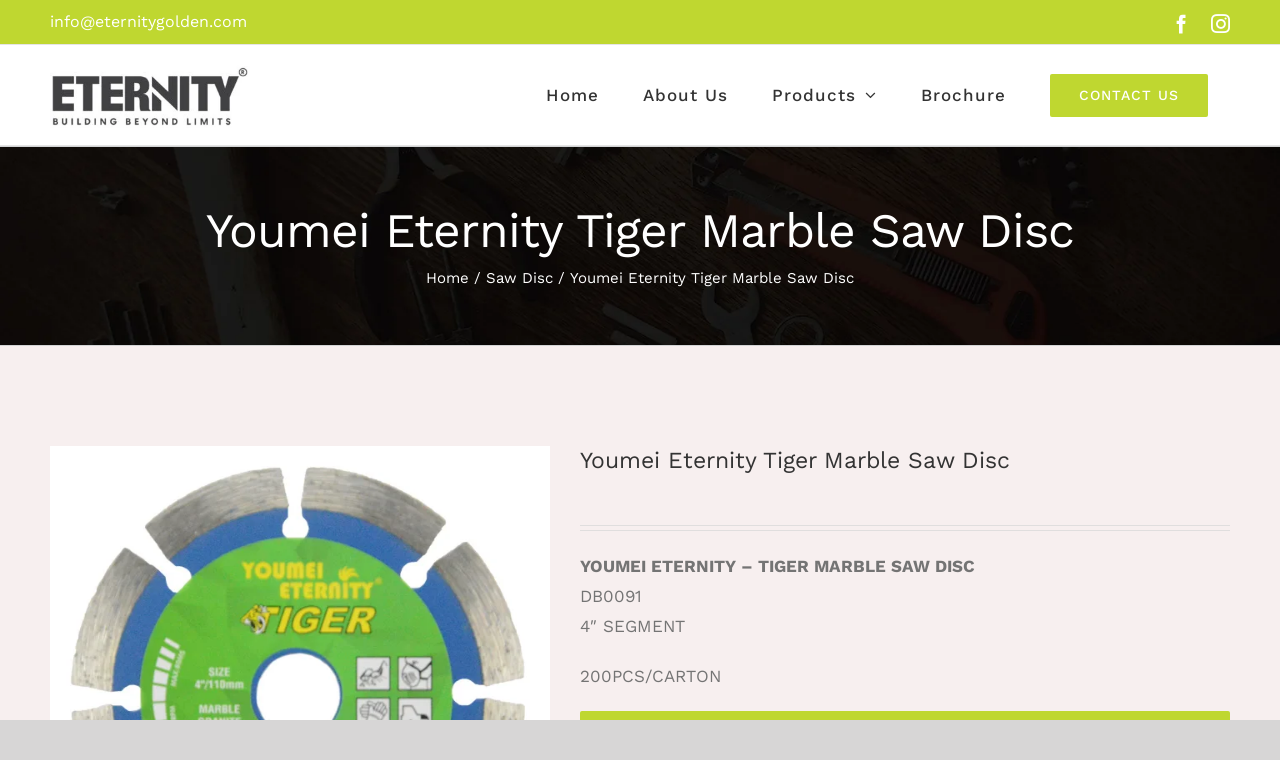

--- FILE ---
content_type: text/html; charset=UTF-8
request_url: https://eternitygolden.com/product/youmei-eternity-tiger-marble-saw-disc/
body_size: 25438
content:
<!DOCTYPE html>
<html class="avada-html-layout-wide avada-html-header-position-top" lang="en-US" prefix="og: http://ogp.me/ns# fb: http://ogp.me/ns/fb#">
<head>
	<meta http-equiv="X-UA-Compatible" content="IE=edge" />
	<meta http-equiv="Content-Type" content="text/html; charset=utf-8"/>
	<meta name="viewport" content="width=device-width, initial-scale=1" />
	<title>Youmei Eternity Tiger Marble Saw Disc &#8211; Eternity</title>
<meta name='robots' content='max-image-preview:large' />
<link rel='dns-prefetch' href='//maxcdn.bootstrapcdn.com' />
<link rel="alternate" type="application/rss+xml" title="Eternity &raquo; Feed" href="https://eternitygolden.com/feed/" />
<link rel="alternate" type="application/rss+xml" title="Eternity &raquo; Comments Feed" href="https://eternitygolden.com/comments/feed/" />
					<link rel="shortcut icon" href="https://eternitygolden.com/wp-content/uploads/2019/12/favicon.png" type="image/x-icon" />
		
		
					<!-- Android Icon -->
			<link rel="icon" sizes="192x192" href="https://eternitygolden.com/wp-content/uploads/2019/12/favicon.png">
		
				
		<meta property="og:title" content="Youmei Eternity Tiger Marble Saw Disc"/>
		<meta property="og:type" content="article"/>
		<meta property="og:url" content="https://eternitygolden.com/product/youmei-eternity-tiger-marble-saw-disc/"/>
		<meta property="og:site_name" content="Eternity"/>
		<meta property="og:description" content=""/>

									<meta property="og:image" content="https://eternitygolden.com/wp-content/uploads/2019/09/DSC_0034-1.jpg"/>
							<script type="text/javascript">
/* <![CDATA[ */
window._wpemojiSettings = {"baseUrl":"https:\/\/s.w.org\/images\/core\/emoji\/15.0.3\/72x72\/","ext":".png","svgUrl":"https:\/\/s.w.org\/images\/core\/emoji\/15.0.3\/svg\/","svgExt":".svg","source":{"concatemoji":"https:\/\/eternitygolden.com\/wp-includes\/js\/wp-emoji-release.min.js?ver=7cba3ffa8b1a9d96902a8aa1a2fd58c3"}};
/*! This file is auto-generated */
!function(i,n){var o,s,e;function c(e){try{var t={supportTests:e,timestamp:(new Date).valueOf()};sessionStorage.setItem(o,JSON.stringify(t))}catch(e){}}function p(e,t,n){e.clearRect(0,0,e.canvas.width,e.canvas.height),e.fillText(t,0,0);var t=new Uint32Array(e.getImageData(0,0,e.canvas.width,e.canvas.height).data),r=(e.clearRect(0,0,e.canvas.width,e.canvas.height),e.fillText(n,0,0),new Uint32Array(e.getImageData(0,0,e.canvas.width,e.canvas.height).data));return t.every(function(e,t){return e===r[t]})}function u(e,t,n){switch(t){case"flag":return n(e,"\ud83c\udff3\ufe0f\u200d\u26a7\ufe0f","\ud83c\udff3\ufe0f\u200b\u26a7\ufe0f")?!1:!n(e,"\ud83c\uddfa\ud83c\uddf3","\ud83c\uddfa\u200b\ud83c\uddf3")&&!n(e,"\ud83c\udff4\udb40\udc67\udb40\udc62\udb40\udc65\udb40\udc6e\udb40\udc67\udb40\udc7f","\ud83c\udff4\u200b\udb40\udc67\u200b\udb40\udc62\u200b\udb40\udc65\u200b\udb40\udc6e\u200b\udb40\udc67\u200b\udb40\udc7f");case"emoji":return!n(e,"\ud83d\udc26\u200d\u2b1b","\ud83d\udc26\u200b\u2b1b")}return!1}function f(e,t,n){var r="undefined"!=typeof WorkerGlobalScope&&self instanceof WorkerGlobalScope?new OffscreenCanvas(300,150):i.createElement("canvas"),a=r.getContext("2d",{willReadFrequently:!0}),o=(a.textBaseline="top",a.font="600 32px Arial",{});return e.forEach(function(e){o[e]=t(a,e,n)}),o}function t(e){var t=i.createElement("script");t.src=e,t.defer=!0,i.head.appendChild(t)}"undefined"!=typeof Promise&&(o="wpEmojiSettingsSupports",s=["flag","emoji"],n.supports={everything:!0,everythingExceptFlag:!0},e=new Promise(function(e){i.addEventListener("DOMContentLoaded",e,{once:!0})}),new Promise(function(t){var n=function(){try{var e=JSON.parse(sessionStorage.getItem(o));if("object"==typeof e&&"number"==typeof e.timestamp&&(new Date).valueOf()<e.timestamp+604800&&"object"==typeof e.supportTests)return e.supportTests}catch(e){}return null}();if(!n){if("undefined"!=typeof Worker&&"undefined"!=typeof OffscreenCanvas&&"undefined"!=typeof URL&&URL.createObjectURL&&"undefined"!=typeof Blob)try{var e="postMessage("+f.toString()+"("+[JSON.stringify(s),u.toString(),p.toString()].join(",")+"));",r=new Blob([e],{type:"text/javascript"}),a=new Worker(URL.createObjectURL(r),{name:"wpTestEmojiSupports"});return void(a.onmessage=function(e){c(n=e.data),a.terminate(),t(n)})}catch(e){}c(n=f(s,u,p))}t(n)}).then(function(e){for(var t in e)n.supports[t]=e[t],n.supports.everything=n.supports.everything&&n.supports[t],"flag"!==t&&(n.supports.everythingExceptFlag=n.supports.everythingExceptFlag&&n.supports[t]);n.supports.everythingExceptFlag=n.supports.everythingExceptFlag&&!n.supports.flag,n.DOMReady=!1,n.readyCallback=function(){n.DOMReady=!0}}).then(function(){return e}).then(function(){var e;n.supports.everything||(n.readyCallback(),(e=n.source||{}).concatemoji?t(e.concatemoji):e.wpemoji&&e.twemoji&&(t(e.twemoji),t(e.wpemoji)))}))}((window,document),window._wpemojiSettings);
/* ]]> */
</script>

<link rel='stylesheet' id='layerslider-css' href='https://eternitygolden.com/wp-content/plugins/LayerSlider/assets/static/layerslider/css/layerslider.css?ver=7.9.6' type='text/css' media='all' />
<style id='wp-emoji-styles-inline-css' type='text/css'>

	img.wp-smiley, img.emoji {
		display: inline !important;
		border: none !important;
		box-shadow: none !important;
		height: 1em !important;
		width: 1em !important;
		margin: 0 0.07em !important;
		vertical-align: -0.1em !important;
		background: none !important;
		padding: 0 !important;
	}
</style>
<link rel='stylesheet' id='redux-extendify-styles-css' href='https://eternitygolden.com/wp-content/plugins/redux-framework/redux-core/assets/css/extendify-utilities.css?ver=4.4.11' type='text/css' media='all' />
<link rel='stylesheet' id='woocommerce-catalog-mode-css' href='https://eternitygolden.com/wp-content/plugins/woocommerce-catalog-mode/public/css/woocommerce-catalog-mode-public.css?ver=1.5.7' type='text/css' media='all' />
<link rel='stylesheet' id='woocommerce-catalog-mode-custom-css' href='https://eternitygolden.com/wp-content/plugins/woocommerce-catalog-mode/public/css/woocommerce-catalog-mode-custom.css?ver=1.5.7' type='text/css' media='all' />
<style id='woocommerce-inline-inline-css' type='text/css'>
.woocommerce form .form-row .required { visibility: visible; }
</style>
<link rel='stylesheet' id='cmplz-general-css' href='https://eternitygolden.com/wp-content/plugins/complianz-gdpr/assets/css/cookieblocker.min.css?ver=1725804814' type='text/css' media='all' />
<link rel='stylesheet' id='bootstrap-css-css' href='https://maxcdn.bootstrapcdn.com/bootstrap/3.4.1/css/bootstrap.min.css?ver=7cba3ffa8b1a9d96902a8aa1a2fd58c3' type='text/css' media='all' />
<link rel='stylesheet' id='fusion-dynamic-css-css' href='https://eternitygolden.com/wp-content/uploads/fusion-styles/58d64daa5d230049962fb88badd5b714.min.css?ver=3.11.4' type='text/css' media='all' />
<script type="text/template" id="tmpl-variation-template">
	<div class="woocommerce-variation-description">{{{ data.variation.variation_description }}}</div>
	<div class="woocommerce-variation-price">{{{ data.variation.price_html }}}</div>
	<div class="woocommerce-variation-availability">{{{ data.variation.availability_html }}}</div>
</script>
<script type="text/template" id="tmpl-unavailable-variation-template">
	<p>Sorry, this product is unavailable. Please choose a different combination.</p>
</script>
<script type="text/javascript" async src="https://eternitygolden.com/wp-content/plugins/burst-statistics/helpers/timeme/timeme.min.js?ver=1.7.1" id="burst-timeme-js"></script>
<script type="text/javascript" id="burst-js-extra">
/* <![CDATA[ */
var burst = {"page_id":"3839","cookie_retention_days":"30","beacon_url":"https:\/\/eternitygolden.com\/wp-content\/plugins\/burst-statistics\/endpoint.php","options":{"beacon_enabled":1,"enable_cookieless_tracking":0,"enable_turbo_mode":0,"do_not_track":0},"goals":[],"goals_script_url":"https:\/\/eternitygolden.com\/wp-content\/plugins\/burst-statistics\/\/assets\/js\/build\/burst-goals.js?v=1.7.1"};
/* ]]> */
</script>
<script type="text/javascript" async src="https://eternitygolden.com/wp-content/plugins/burst-statistics/assets/js/build/burst.min.js?ver=1.7.1" id="burst-js"></script>
<script type="text/javascript" src="https://eternitygolden.com/wp-includes/js/jquery/jquery.min.js?ver=3.7.1" id="jquery-core-js"></script>
<script type="text/javascript" src="https://eternitygolden.com/wp-includes/js/jquery/jquery-migrate.min.js?ver=3.4.1" id="jquery-migrate-js"></script>
<script type="text/javascript" id="layerslider-utils-js-extra">
/* <![CDATA[ */
var LS_Meta = {"v":"7.9.6","fixGSAP":"1"};
/* ]]> */
</script>
<script type="text/javascript" src="https://eternitygolden.com/wp-content/plugins/LayerSlider/assets/static/layerslider/js/layerslider.utils.js?ver=7.9.6" id="layerslider-utils-js"></script>
<script type="text/javascript" src="https://eternitygolden.com/wp-content/plugins/LayerSlider/assets/static/layerslider/js/layerslider.kreaturamedia.jquery.js?ver=7.9.6" id="layerslider-js"></script>
<script type="text/javascript" src="https://eternitygolden.com/wp-content/plugins/LayerSlider/assets/static/layerslider/js/layerslider.transitions.js?ver=7.9.6" id="layerslider-transitions-js"></script>
<script type="text/javascript" src="https://eternitygolden.com/wp-content/plugins/woocommerce/assets/js/jquery-blockui/jquery.blockUI.min.js?ver=2.7.0-wc.9.2.4" id="jquery-blockui-js" defer="defer" data-wp-strategy="defer"></script>
<script type="text/javascript" id="wc-add-to-cart-js-extra">
/* <![CDATA[ */
var wc_add_to_cart_params = {"ajax_url":"\/wp-admin\/admin-ajax.php","wc_ajax_url":"\/?wc-ajax=%%endpoint%%","i18n_view_cart":"View cart","cart_url":"https:\/\/eternitygolden.com","is_cart":"","cart_redirect_after_add":"no"};
/* ]]> */
</script>
<script type="text/javascript" src="https://eternitygolden.com/wp-content/plugins/woocommerce/assets/js/frontend/add-to-cart.min.js?ver=9.2.4" id="wc-add-to-cart-js" defer="defer" data-wp-strategy="defer"></script>
<script type="text/javascript" src="https://eternitygolden.com/wp-content/plugins/woocommerce/assets/js/zoom/jquery.zoom.min.js?ver=1.7.21-wc.9.2.4" id="zoom-js" defer="defer" data-wp-strategy="defer"></script>
<script type="text/javascript" id="wc-single-product-js-extra">
/* <![CDATA[ */
var wc_single_product_params = {"i18n_required_rating_text":"Please select a rating","review_rating_required":"yes","flexslider":{"rtl":false,"animation":"slide","smoothHeight":true,"directionNav":true,"controlNav":"thumbnails","slideshow":false,"animationSpeed":500,"animationLoop":true,"allowOneSlide":false},"zoom_enabled":"1","zoom_options":[],"photoswipe_enabled":"","photoswipe_options":{"shareEl":false,"closeOnScroll":false,"history":false,"hideAnimationDuration":0,"showAnimationDuration":0},"flexslider_enabled":"1"};
/* ]]> */
</script>
<script type="text/javascript" src="https://eternitygolden.com/wp-content/plugins/woocommerce/assets/js/frontend/single-product.min.js?ver=9.2.4" id="wc-single-product-js" defer="defer" data-wp-strategy="defer"></script>
<script type="text/javascript" src="https://eternitygolden.com/wp-content/plugins/woocommerce/assets/js/js-cookie/js.cookie.min.js?ver=2.1.4-wc.9.2.4" id="js-cookie-js" defer="defer" data-wp-strategy="defer"></script>
<script type="text/javascript" id="woocommerce-js-extra">
/* <![CDATA[ */
var woocommerce_params = {"ajax_url":"\/wp-admin\/admin-ajax.php","wc_ajax_url":"\/?wc-ajax=%%endpoint%%"};
/* ]]> */
</script>
<script type="text/javascript" src="https://eternitygolden.com/wp-content/plugins/woocommerce/assets/js/frontend/woocommerce.min.js?ver=9.2.4" id="woocommerce-js" defer="defer" data-wp-strategy="defer"></script>
<script type="text/javascript" src="https://eternitygolden.com/wp-includes/js/underscore.min.js?ver=1.13.4" id="underscore-js"></script>
<script type="text/javascript" id="wp-util-js-extra">
/* <![CDATA[ */
var _wpUtilSettings = {"ajax":{"url":"\/wp-admin\/admin-ajax.php"}};
/* ]]> */
</script>
<script type="text/javascript" src="https://eternitygolden.com/wp-includes/js/wp-util.min.js?ver=7cba3ffa8b1a9d96902a8aa1a2fd58c3" id="wp-util-js"></script>
<script type="text/javascript" id="wc-add-to-cart-variation-js-extra">
/* <![CDATA[ */
var wc_add_to_cart_variation_params = {"wc_ajax_url":"\/?wc-ajax=%%endpoint%%","i18n_no_matching_variations_text":"Sorry, no products matched your selection. Please choose a different combination.","i18n_make_a_selection_text":"Please select some product options before adding this product to your cart.","i18n_unavailable_text":"Sorry, this product is unavailable. Please choose a different combination."};
/* ]]> */
</script>
<script type="text/javascript" src="https://eternitygolden.com/wp-content/plugins/woocommerce/assets/js/frontend/add-to-cart-variation.min.js?ver=9.2.4" id="wc-add-to-cart-variation-js" defer="defer" data-wp-strategy="defer"></script>
<meta name="generator" content="Powered by LayerSlider 7.9.6 - Build Heros, Sliders, and Popups. Create Animations and Beautiful, Rich Web Content as Easy as Never Before on WordPress." />
<!-- LayerSlider updates and docs at: https://layerslider.com -->
<link rel="https://api.w.org/" href="https://eternitygolden.com/wp-json/" /><link rel="alternate" title="JSON" type="application/json" href="https://eternitygolden.com/wp-json/wp/v2/product/3839" /><link rel="EditURI" type="application/rsd+xml" title="RSD" href="https://eternitygolden.com/xmlrpc.php?rsd" />
<link rel="canonical" href="https://eternitygolden.com/product/youmei-eternity-tiger-marble-saw-disc/" />
<link rel="alternate" title="oEmbed (JSON)" type="application/json+oembed" href="https://eternitygolden.com/wp-json/oembed/1.0/embed?url=https%3A%2F%2Feternitygolden.com%2Fproduct%2Fyoumei-eternity-tiger-marble-saw-disc%2F" />
<link rel="alternate" title="oEmbed (XML)" type="text/xml+oembed" href="https://eternitygolden.com/wp-json/oembed/1.0/embed?url=https%3A%2F%2Feternitygolden.com%2Fproduct%2Fyoumei-eternity-tiger-marble-saw-disc%2F&#038;format=xml" />
<meta name="generator" content="Redux 4.4.11" /><style type="text/css" id="css-fb-visibility">@media screen and (max-width: 640px){.fusion-no-small-visibility{display:none !important;}body .sm-text-align-center{text-align:center !important;}body .sm-text-align-left{text-align:left !important;}body .sm-text-align-right{text-align:right !important;}body .sm-flex-align-center{justify-content:center !important;}body .sm-flex-align-flex-start{justify-content:flex-start !important;}body .sm-flex-align-flex-end{justify-content:flex-end !important;}body .sm-mx-auto{margin-left:auto !important;margin-right:auto !important;}body .sm-ml-auto{margin-left:auto !important;}body .sm-mr-auto{margin-right:auto !important;}body .fusion-absolute-position-small{position:absolute;top:auto;width:100%;}.awb-sticky.awb-sticky-small{ position: sticky; top: var(--awb-sticky-offset,0); }}@media screen and (min-width: 641px) and (max-width: 1024px){.fusion-no-medium-visibility{display:none !important;}body .md-text-align-center{text-align:center !important;}body .md-text-align-left{text-align:left !important;}body .md-text-align-right{text-align:right !important;}body .md-flex-align-center{justify-content:center !important;}body .md-flex-align-flex-start{justify-content:flex-start !important;}body .md-flex-align-flex-end{justify-content:flex-end !important;}body .md-mx-auto{margin-left:auto !important;margin-right:auto !important;}body .md-ml-auto{margin-left:auto !important;}body .md-mr-auto{margin-right:auto !important;}body .fusion-absolute-position-medium{position:absolute;top:auto;width:100%;}.awb-sticky.awb-sticky-medium{ position: sticky; top: var(--awb-sticky-offset,0); }}@media screen and (min-width: 1025px){.fusion-no-large-visibility{display:none !important;}body .lg-text-align-center{text-align:center !important;}body .lg-text-align-left{text-align:left !important;}body .lg-text-align-right{text-align:right !important;}body .lg-flex-align-center{justify-content:center !important;}body .lg-flex-align-flex-start{justify-content:flex-start !important;}body .lg-flex-align-flex-end{justify-content:flex-end !important;}body .lg-mx-auto{margin-left:auto !important;margin-right:auto !important;}body .lg-ml-auto{margin-left:auto !important;}body .lg-mr-auto{margin-right:auto !important;}body .fusion-absolute-position-large{position:absolute;top:auto;width:100%;}.awb-sticky.awb-sticky-large{ position: sticky; top: var(--awb-sticky-offset,0); }}</style>	<noscript><style>.woocommerce-product-gallery{ opacity: 1 !important; }</style></noscript>
	<style type="text/css">.recentcomments a{display:inline !important;padding:0 !important;margin:0 !important;}</style><meta name="generator" content="Powered by Slider Revolution 6.6.20 - responsive, Mobile-Friendly Slider Plugin for WordPress with comfortable drag and drop interface." />
<style id='wp-fonts-local' type='text/css'>
@font-face{font-family:Inter;font-style:normal;font-weight:300 900;font-display:fallback;src:url('https://eternitygolden.com/wp-content/plugins/woocommerce/assets/fonts/Inter-VariableFont_slnt,wght.woff2') format('woff2');font-stretch:normal;}
@font-face{font-family:Cardo;font-style:normal;font-weight:400;font-display:fallback;src:url('https://eternitygolden.com/wp-content/plugins/woocommerce/assets/fonts/cardo_normal_400.woff2') format('woff2');}
</style>
<link rel="icon" href="https://eternitygolden.com/wp-content/uploads/2019/12/favicon.png" sizes="32x32" />
<link rel="icon" href="https://eternitygolden.com/wp-content/uploads/2019/12/favicon.png" sizes="192x192" />
<link rel="apple-touch-icon" href="https://eternitygolden.com/wp-content/uploads/2019/12/favicon.png" />
<meta name="msapplication-TileImage" content="https://eternitygolden.com/wp-content/uploads/2019/12/favicon.png" />
<script>function setREVStartSize(e){
			//window.requestAnimationFrame(function() {
				window.RSIW = window.RSIW===undefined ? window.innerWidth : window.RSIW;
				window.RSIH = window.RSIH===undefined ? window.innerHeight : window.RSIH;
				try {
					var pw = document.getElementById(e.c).parentNode.offsetWidth,
						newh;
					pw = pw===0 || isNaN(pw) || (e.l=="fullwidth" || e.layout=="fullwidth") ? window.RSIW : pw;
					e.tabw = e.tabw===undefined ? 0 : parseInt(e.tabw);
					e.thumbw = e.thumbw===undefined ? 0 : parseInt(e.thumbw);
					e.tabh = e.tabh===undefined ? 0 : parseInt(e.tabh);
					e.thumbh = e.thumbh===undefined ? 0 : parseInt(e.thumbh);
					e.tabhide = e.tabhide===undefined ? 0 : parseInt(e.tabhide);
					e.thumbhide = e.thumbhide===undefined ? 0 : parseInt(e.thumbhide);
					e.mh = e.mh===undefined || e.mh=="" || e.mh==="auto" ? 0 : parseInt(e.mh,0);
					if(e.layout==="fullscreen" || e.l==="fullscreen")
						newh = Math.max(e.mh,window.RSIH);
					else{
						e.gw = Array.isArray(e.gw) ? e.gw : [e.gw];
						for (var i in e.rl) if (e.gw[i]===undefined || e.gw[i]===0) e.gw[i] = e.gw[i-1];
						e.gh = e.el===undefined || e.el==="" || (Array.isArray(e.el) && e.el.length==0)? e.gh : e.el;
						e.gh = Array.isArray(e.gh) ? e.gh : [e.gh];
						for (var i in e.rl) if (e.gh[i]===undefined || e.gh[i]===0) e.gh[i] = e.gh[i-1];
											
						var nl = new Array(e.rl.length),
							ix = 0,
							sl;
						e.tabw = e.tabhide>=pw ? 0 : e.tabw;
						e.thumbw = e.thumbhide>=pw ? 0 : e.thumbw;
						e.tabh = e.tabhide>=pw ? 0 : e.tabh;
						e.thumbh = e.thumbhide>=pw ? 0 : e.thumbh;
						for (var i in e.rl) nl[i] = e.rl[i]<window.RSIW ? 0 : e.rl[i];
						sl = nl[0];
						for (var i in nl) if (sl>nl[i] && nl[i]>0) { sl = nl[i]; ix=i;}
						var m = pw>(e.gw[ix]+e.tabw+e.thumbw) ? 1 : (pw-(e.tabw+e.thumbw)) / (e.gw[ix]);
						newh =  (e.gh[ix] * m) + (e.tabh + e.thumbh);
					}
					var el = document.getElementById(e.c);
					if (el!==null && el) el.style.height = newh+"px";
					el = document.getElementById(e.c+"_wrapper");
					if (el!==null && el) {
						el.style.height = newh+"px";
						el.style.display = "block";
					}
				} catch(e){
					console.log("Failure at Presize of Slider:" + e)
				}
			//});
		  };</script>
		<style type="text/css" id="wp-custom-css">
			/* #enquiryModal.modal {
    top: 0px !important;
    z-index: 9999 !important;
} */


#main .home-info-link .fusion-title h5 a{
	color: #29b729 !important;
}
#main .home-info-link .fusion-title h5{
	color: #29b729 !important;
}
.fusion-body .fusion-page-title-bar h1{color:#fff!important;}
a.fusion-icon.fusion-icon-shopping-cart {
    display: none;
}
html .woocommerce .woocommerce-container .social-share
{display:none!important;}
.avada-single-product-gallery-wrapper{margin-bottom:0px!important;}
.modal-open #enquiryModal.modal {
 z-index: 999999999999999999;
}
.wpcf7-form .wpcf7-text:focus {
    border-color: #ccc!important;
}
.wpcf7-form textarea:focus{border-color: #ccc!important;}
#enquiryModal .modal-header .close{opacity:0.8;}
#enquiryModal.modal{top:0px!important;}
#enquiryModal .modal-dialog{margin:0px auto!important;}
.product-title{font-size:15px!important;
line-height:50px!important;
text-transform: capitalize!important;}
.title-heading-left {
    color: #000 !important;
	  text-align:center!important;
}
.show_details_button {
    color: #29b729;
}
.show_details_button:hover{
    color: #29b729;
}
.fusion-custom-menu-item.fusion-menu-cart.fusion-main-menu-cart {
    display: none;
}
.button-default{background-color: #42bb43!important;}
.fusion-page-title-bar .fusion-breadcrumbs a {color:#fff!important;}
.fusion-page-title-bar .fusion-breadcrumbs{color:#fff!important;}
.product .product-buttons
{padding-top:0px!important;}
.product-buttons a{font-size:18px!important;}
.product-buttons a::before {
    margin-left: calc(-2px - 18px);
}
.fusion-body .product .fusion-content-sep {
    border-color: #29b729!important;
}
.all-product-wrap .fusion-button-wrapper.fusion-aligncenter {
    margin-top: 60px;
}
.related.products{

    margin-top: 200px;

}
#main {
    background-color: #f7efef !important;
}
.product-buttons a {
    padding-left: calc(20px + 2px);
}
.show_details_button{text-align:left!important;}
#enquiryButton {
    background-color: #29b729 !important;
}
#enquiryClose{background-color: #29b729 !important;}
.wpcf7-form .wpcf7-text{color:#000!important;}
.wpcf7-form textarea{color:#000!important;}
.fusion-secondary-header {
    font-size: 16px;
}
.button-default {
    background-color: 
    #bfd730 !important;
}
.fusion-content-boxes .link-type-button-bar .fusion-read-more {
    background: #bfd730 !important;
}
.wpcf7-form input[type="submit"], .wpcf7-submit, input.button-default {
    background: 
    #bfd730 !important;
}
.fusion-body .product .fusion-content-sep {
    border-color: #bfd730!important;
}
#enquiryButton {
    background-color: #bfd730!important;
}
#enquiryClose {
    background-color: #bfd730 !important;
}
#main .home-info-link .fusion-title h5 a {
    color: #bfd730 !important;
}
.fusion-is-sticky .fusion-logo img {
    width: 205px;
}
.fusion-logo img {

    width: 200px;

}		</style>
				<script type="text/javascript">
			var doc = document.documentElement;
			doc.setAttribute( 'data-useragent', navigator.userAgent );
		</script>
			 <script src="https://code.jquery.com/jquery-1.12.4.min.js"> </script>
<script src="https://maxcdn.bootstrapcdn.com/bootstrap/3.4.1/js/bootstrap.min.js"></script>
	</head>

<body data-rsssl=1 class="product-template-default single single-product postid-3839 theme-Avada woocommerce woocommerce-page woocommerce-no-js fusion-image-hovers fusion-pagination-sizing fusion-button_type-flat fusion-button_span-yes fusion-button_gradient-linear avada-image-rollover-circle-yes avada-image-rollover-yes avada-image-rollover-direction-fade dont-animate fusion-body ltr fusion-sticky-header no-tablet-sticky-header no-mobile-sticky-header no-mobile-slidingbar fusion-disable-outline fusion-sub-menu-fade mobile-logo-pos-left layout-wide-mode avada-has-boxed-modal-shadow-none layout-scroll-offset-full avada-has-zero-margin-offset-top fusion-top-header menu-text-align-center fusion-woo-product-design-classic fusion-woo-shop-page-columns-4 fusion-woo-related-columns-4 fusion-woo-archive-page-columns-3 avada-has-woo-gallery-disabled woo-sale-badge-circle woo-outofstock-badge-top_bar mobile-menu-design-modern fusion-show-pagination-text fusion-header-layout-v3 avada-responsive avada-footer-fx-none avada-menu-highlight-style-background fusion-search-form-classic fusion-main-menu-search-dropdown fusion-avatar-square avada-dropdown-styles avada-blog-layout-grid avada-blog-archive-layout-grid avada-header-shadow-no avada-menu-icon-position-left avada-has-megamenu-shadow avada-has-pagetitle-bg-full avada-has-breadcrumb-mobile-hidden avada-has-titlebar-bar_and_content avada-has-pagination-padding avada-flyout-menu-direction-fade avada-ec-views-v1" data-awb-post-id="3839">
		<a class="skip-link screen-reader-text" href="#content">Skip to content</a>

	<div id="boxed-wrapper">
		
		<div id="wrapper" class="fusion-wrapper">
			<div id="home" style="position:relative;top:-1px;"></div>
							
					
			<header class="fusion-header-wrapper">
				<div class="fusion-header-v3 fusion-logo-alignment fusion-logo-left fusion-sticky-menu- fusion-sticky-logo-1 fusion-mobile-logo-  fusion-mobile-menu-design-modern">
					
<div class="fusion-secondary-header">
	<div class="fusion-row">
					<div class="fusion-alignleft">
				<div class="fusion-contact-info"><span class="fusion-contact-info-phone-number"></span><span class="fusion-contact-info-email-address"><a href="mailto:&#105;n&#102;&#111;&#64;e&#116;er&#110;&#105;t&#121;&#103;ol&#100;e&#110;&#46;&#99;&#111;&#109;">&#105;n&#102;&#111;&#64;e&#116;er&#110;&#105;t&#121;&#103;ol&#100;e&#110;&#46;&#99;&#111;&#109;</a></span></div>			</div>
							<div class="fusion-alignright">
				<div class="fusion-social-links-header"><div class="fusion-social-networks"><div class="fusion-social-networks-wrapper"><a  class="fusion-social-network-icon fusion-tooltip fusion-facebook awb-icon-facebook" style data-placement="bottom" data-title="Facebook" data-toggle="tooltip" title="Facebook" href="https://www.facebook.com/eternitygolden" target="_blank" rel="noreferrer nofollow"><span class="screen-reader-text">Facebook</span></a><a  class="fusion-social-network-icon fusion-tooltip fusion-instagram awb-icon-instagram" style data-placement="bottom" data-title="Instagram" data-toggle="tooltip" title="Instagram" href="https://www.instagram.com/eternitygolden/" target="_blank" rel="noopener noreferrer nofollow"><span class="screen-reader-text">Instagram</span></a></div></div></div>			</div>
			</div>
</div>
<div class="fusion-header-sticky-height"></div>
<div class="fusion-header">
	<div class="fusion-row">
					<div class="fusion-logo" data-margin-top="0px" data-margin-bottom="0px" data-margin-left="0px" data-margin-right="0px">
			<a class="fusion-logo-link"  href="https://eternitygolden.com/" >

						<!-- standard logo -->
			<img src="https://eternitygolden.com/wp-content/uploads/2024/10/ET-LOGO-NEW-300x125.jpg" srcset="https://eternitygolden.com/wp-content/uploads/2024/10/ET-LOGO-NEW-300x125.jpg 1x, https://eternitygolden.com/wp-content/uploads/2024/10/ET-LOGO-NEW-300x125.jpg 2x" width="300" height="125" style="max-height:125px;height:auto;" alt="Eternity Logo" data-retina_logo_url="https://eternitygolden.com/wp-content/uploads/2024/10/ET-LOGO-NEW-300x125.jpg" class="fusion-standard-logo" />

			
											<!-- sticky header logo -->
				<img src="https://eternitygolden.com/wp-content/uploads/2024/10/ET-LOGO-NEW-300x125.jpg" srcset="https://eternitygolden.com/wp-content/uploads/2024/10/ET-LOGO-NEW-300x125.jpg 1x, https://eternitygolden.com/wp-content/uploads/2024/10/ET-LOGO-NEW-300x125.jpg 2x" width="300" height="125" style="max-height:125px;height:auto;" alt="Eternity Logo" data-retina_logo_url="https://eternitygolden.com/wp-content/uploads/2024/10/ET-LOGO-NEW-300x125.jpg" class="fusion-sticky-logo" />
					</a>
		</div>		<nav class="fusion-main-menu" aria-label="Main Menu"><ul id="menu-main-menu" class="fusion-menu"><li  id="menu-item-18"  class="menu-item menu-item-type-post_type menu-item-object-page menu-item-home menu-item-18"  data-item-id="18"><a  href="https://eternitygolden.com/" class="fusion-background-highlight"><span class="menu-text">Home</span></a></li><li  id="menu-item-19"  class="menu-item menu-item-type-post_type menu-item-object-page menu-item-19"  data-item-id="19"><a  href="https://eternitygolden.com/about/" class="fusion-background-highlight"><span class="menu-text">About Us</span></a></li><li  id="menu-item-3293"  class="menu-item menu-item-type-post_type menu-item-object-page menu-item-has-children menu-item-3293 fusion-dropdown-menu"  data-item-id="3293"><a  href="https://eternitygolden.com/all-product/" class="fusion-background-highlight"><span class="menu-text">Products</span> <span class="fusion-caret"><i class="fusion-dropdown-indicator" aria-hidden="true"></i></span></a><ul class="sub-menu"><li  id="menu-item-3953"  class="menu-item menu-item-type-post_type menu-item-object-page menu-item-3953 fusion-dropdown-submenu" ><a  href="https://eternitygolden.com/power-tools/" class="fusion-background-highlight"><span>Power Tools</span></a></li><li  id="menu-item-3954"  class="menu-item menu-item-type-post_type menu-item-object-page menu-item-3954 fusion-dropdown-submenu" ><a  href="https://eternitygolden.com/abrasives/" class="fusion-background-highlight"><span>Abrasives</span></a></li><li  id="menu-item-3949"  class="menu-item menu-item-type-post_type menu-item-object-page menu-item-3949 fusion-dropdown-submenu" ><a  href="https://eternitygolden.com/saw-disc/" class="fusion-background-highlight"><span>Saw Disc</span></a></li><li  id="menu-item-3951"  class="menu-item menu-item-type-post_type menu-item-object-page menu-item-3951 fusion-dropdown-submenu" ><a  href="https://eternitygolden.com/drilling-tools/" class="fusion-background-highlight"><span>Drilling Tools</span></a></li><li  id="menu-item-3952"  class="menu-item menu-item-type-post_type menu-item-object-page menu-item-3952 fusion-dropdown-submenu" ><a  href="https://eternitygolden.com/accessories/" class="fusion-background-highlight"><span>Accessories</span></a></li><li  id="menu-item-3950"  class="menu-item menu-item-type-post_type menu-item-object-page menu-item-3950 fusion-dropdown-submenu" ><a  href="https://eternitygolden.com/glass-tools/" class="fusion-background-highlight"><span>Glass Tools</span></a></li><li  id="menu-item-4234"  class="menu-item menu-item-type-post_type menu-item-object-page menu-item-4234 fusion-dropdown-submenu" ><a  href="https://eternitygolden.com/hand-tools/" class="fusion-background-highlight"><span>Hand Tools</span></a></li><li  id="menu-item-4341"  class="menu-item menu-item-type-post_type menu-item-object-page menu-item-4341 fusion-dropdown-submenu" ><a  href="https://eternitygolden.com/miscellaneous/" class="fusion-background-highlight"><span>Miscellaneous</span></a></li></ul></li><li  id="menu-item-3319"  class="menu-item menu-item-type-custom menu-item-object-custom menu-item-3319"  data-item-id="3319"><a  href="https://eternitygolden.com/wp-content/uploads/2019/09/Eternity-E-Catalogue-20-9-2019.pdf" class="fusion-background-highlight"><span class="menu-text">Brochure</span></a></li><li  id="menu-item-21"  class="menu-item menu-item-type-post_type menu-item-object-page menu-item-21 fusion-menu-item-button"  data-item-id="21"><a  href="https://eternitygolden.com/contact/" class="fusion-background-highlight"><span class="menu-text fusion-button button-default button-large">Contact Us</span></a></li><li class="fusion-custom-menu-item fusion-menu-cart fusion-main-menu-cart"><a class="fusion-main-menu-icon" href="https://eternitygolden.com"><span class="menu-text" aria-label="View Cart"></span></a></li></ul></nav>	<div class="fusion-mobile-menu-icons">
							<a href="#" class="fusion-icon awb-icon-bars" aria-label="Toggle mobile menu" aria-expanded="false"></a>
		
		
		
					<a href="https://eternitygolden.com/product/youmei-eternity-tiger-marble-saw-disc/" class="fusion-icon awb-icon-shopping-cart"  aria-label="Toggle mobile cart"></a>
			</div>

<nav class="fusion-mobile-nav-holder fusion-mobile-menu-text-align-left" aria-label="Main Menu Mobile"></nav>

					</div>
</div>
				</div>
				<div class="fusion-clearfix"></div>
			</header>
								
							<div id="sliders-container" class="fusion-slider-visibility">
					</div>
				
					
							
			<section class="avada-page-titlebar-wrapper" aria-label="Page Title Bar">
	<div class="fusion-page-title-bar fusion-page-title-bar-none fusion-page-title-bar-center">
		<div class="fusion-page-title-row">
			<div class="fusion-page-title-wrapper">
				<div class="fusion-page-title-captions">

																							<h1 class="entry-title">Youmei Eternity Tiger Marble Saw Disc</h1>

											
																		<div class="fusion-page-title-secondary">
								<nav class="fusion-breadcrumbs" ara-label="Breadcrumb"><ol class="awb-breadcrumb-list"><li class="fusion-breadcrumb-item awb-breadcrumb-sep" ><a href="https://eternitygolden.com" class="fusion-breadcrumb-link"><span >Home</span></a></li><li class="fusion-breadcrumb-item awb-breadcrumb-sep" ><a href="https://eternitygolden.com/product-category/saw-disc/" class="fusion-breadcrumb-link"><span >Saw Disc</span></a></li><li class="fusion-breadcrumb-item"  aria-current="page"><span  class="breadcrumb-leaf">Youmei Eternity Tiger Marble Saw Disc</span></li></ol></nav>							</div>
											
				</div>

				
			</div>
		</div>
	</div>
</section>

						<main id="main" class="clearfix ">
				<div class="fusion-row" style="">

			<div class="woocommerce-container">
			<section id="content" class="" style="width: 100%;">
		
					
			<div class="woocommerce-notices-wrapper"></div><div id="product-3839" class="product type-product post-3839 status-publish first instock product_cat-saw-disc has-post-thumbnail shipping-taxable product-type-simple product-grid-view">

	<div class="avada-single-product-gallery-wrapper avada-product-images-global avada-product-images-thumbnails-bottom">
<div class="woocommerce-product-gallery woocommerce-product-gallery--with-images woocommerce-product-gallery--columns-4 images avada-product-gallery" data-columns="4" style="opacity: 0; transition: opacity .25s ease-in-out;">
	<div class="woocommerce-product-gallery__wrapper">
		<div data-thumb="https://eternitygolden.com/wp-content/uploads/2019/09/DSC_0034-1-100x100.jpg" data-thumb-alt="" data-thumb-srcset="https://eternitygolden.com/wp-content/uploads/2019/09/DSC_0034-1-66x66.jpg 66w, https://eternitygolden.com/wp-content/uploads/2019/09/DSC_0034-1-100x100.jpg 100w, https://eternitygolden.com/wp-content/uploads/2019/09/DSC_0034-1-150x150.jpg 150w, https://eternitygolden.com/wp-content/uploads/2019/09/DSC_0034-1-200x200.jpg 200w, https://eternitygolden.com/wp-content/uploads/2019/09/DSC_0034-1-300x300.jpg 300w, https://eternitygolden.com/wp-content/uploads/2019/09/DSC_0034-1-400x400.jpg 400w, https://eternitygolden.com/wp-content/uploads/2019/09/DSC_0034-1-500x500.jpg 500w, https://eternitygolden.com/wp-content/uploads/2019/09/DSC_0034-1.jpg 600w" class="woocommerce-product-gallery__image"><a href="https://eternitygolden.com/wp-content/uploads/2019/09/DSC_0034-1.jpg"><img width="600" height="600" src="https://eternitygolden.com/wp-content/uploads/2019/09/DSC_0034-1.jpg" class="wp-post-image" alt="" title="DSC_0034" data-caption="" data-src="https://eternitygolden.com/wp-content/uploads/2019/09/DSC_0034-1.jpg" data-large_image="https://eternitygolden.com/wp-content/uploads/2019/09/DSC_0034-1.jpg" data-large_image_width="600" data-large_image_height="600" decoding="async" fetchpriority="high" srcset="https://eternitygolden.com/wp-content/uploads/2019/09/DSC_0034-1-66x66.jpg 66w, https://eternitygolden.com/wp-content/uploads/2019/09/DSC_0034-1-100x100.jpg 100w, https://eternitygolden.com/wp-content/uploads/2019/09/DSC_0034-1-150x150.jpg 150w, https://eternitygolden.com/wp-content/uploads/2019/09/DSC_0034-1-200x200.jpg 200w, https://eternitygolden.com/wp-content/uploads/2019/09/DSC_0034-1-300x300.jpg 300w, https://eternitygolden.com/wp-content/uploads/2019/09/DSC_0034-1-400x400.jpg 400w, https://eternitygolden.com/wp-content/uploads/2019/09/DSC_0034-1-500x500.jpg 500w, https://eternitygolden.com/wp-content/uploads/2019/09/DSC_0034-1.jpg 600w" sizes="(max-width: 600px) 100vw, 600px" /></a><a class="avada-product-gallery-lightbox-trigger" href="https://eternitygolden.com/wp-content/uploads/2019/09/DSC_0034-1.jpg" data-rel="iLightbox[product-gallery]" alt="" data-title="DSC_0034" title="DSC_0034" data-caption=""></a></div><div data-thumb="https://eternitygolden.com/wp-content/uploads/2019/09/DSC_0031-1-100x100.jpg" data-thumb-alt="" data-thumb-srcset="https://eternitygolden.com/wp-content/uploads/2019/09/DSC_0031-1-66x66.jpg 66w, https://eternitygolden.com/wp-content/uploads/2019/09/DSC_0031-1-100x100.jpg 100w, https://eternitygolden.com/wp-content/uploads/2019/09/DSC_0031-1-150x150.jpg 150w, https://eternitygolden.com/wp-content/uploads/2019/09/DSC_0031-1-200x200.jpg 200w, https://eternitygolden.com/wp-content/uploads/2019/09/DSC_0031-1-300x300.jpg 300w, https://eternitygolden.com/wp-content/uploads/2019/09/DSC_0031-1-400x400.jpg 400w, https://eternitygolden.com/wp-content/uploads/2019/09/DSC_0031-1-500x500.jpg 500w, https://eternitygolden.com/wp-content/uploads/2019/09/DSC_0031-1.jpg 600w" class="woocommerce-product-gallery__image"><a href="https://eternitygolden.com/wp-content/uploads/2019/09/DSC_0031-1.jpg"><img width="600" height="600" src="https://eternitygolden.com/wp-content/uploads/2019/09/DSC_0031-1.jpg" class="" alt="" title="DSC_0031" data-caption="" data-src="https://eternitygolden.com/wp-content/uploads/2019/09/DSC_0031-1.jpg" data-large_image="https://eternitygolden.com/wp-content/uploads/2019/09/DSC_0031-1.jpg" data-large_image_width="600" data-large_image_height="600" decoding="async" srcset="https://eternitygolden.com/wp-content/uploads/2019/09/DSC_0031-1-66x66.jpg 66w, https://eternitygolden.com/wp-content/uploads/2019/09/DSC_0031-1-100x100.jpg 100w, https://eternitygolden.com/wp-content/uploads/2019/09/DSC_0031-1-150x150.jpg 150w, https://eternitygolden.com/wp-content/uploads/2019/09/DSC_0031-1-200x200.jpg 200w, https://eternitygolden.com/wp-content/uploads/2019/09/DSC_0031-1-300x300.jpg 300w, https://eternitygolden.com/wp-content/uploads/2019/09/DSC_0031-1-400x400.jpg 400w, https://eternitygolden.com/wp-content/uploads/2019/09/DSC_0031-1-500x500.jpg 500w, https://eternitygolden.com/wp-content/uploads/2019/09/DSC_0031-1.jpg 600w" sizes="(max-width: 600px) 100vw, 600px" /></a><a class="avada-product-gallery-lightbox-trigger" href="https://eternitygolden.com/wp-content/uploads/2019/09/DSC_0031-1.jpg" data-rel="iLightbox[product-gallery]" alt="" data-title="DSC_0031" title="DSC_0031" data-caption=""></a></div><div data-thumb="https://eternitygolden.com/wp-content/uploads/2019/09/Untitled-1-7-100x100.jpg" data-thumb-alt="" data-thumb-srcset="https://eternitygolden.com/wp-content/uploads/2019/09/Untitled-1-7-66x66.jpg 66w, https://eternitygolden.com/wp-content/uploads/2019/09/Untitled-1-7-100x100.jpg 100w, https://eternitygolden.com/wp-content/uploads/2019/09/Untitled-1-7-150x150.jpg 150w, https://eternitygolden.com/wp-content/uploads/2019/09/Untitled-1-7-200x200.jpg 200w, https://eternitygolden.com/wp-content/uploads/2019/09/Untitled-1-7-300x300.jpg 300w, https://eternitygolden.com/wp-content/uploads/2019/09/Untitled-1-7-400x400.jpg 400w, https://eternitygolden.com/wp-content/uploads/2019/09/Untitled-1-7-500x500.jpg 500w, https://eternitygolden.com/wp-content/uploads/2019/09/Untitled-1-7.jpg 600w" class="woocommerce-product-gallery__image"><a href="https://eternitygolden.com/wp-content/uploads/2019/09/Untitled-1-7.jpg"><img width="600" height="600" src="https://eternitygolden.com/wp-content/uploads/2019/09/Untitled-1-7.jpg" class="" alt="" title="Untitled-1" data-caption="" data-src="https://eternitygolden.com/wp-content/uploads/2019/09/Untitled-1-7.jpg" data-large_image="https://eternitygolden.com/wp-content/uploads/2019/09/Untitled-1-7.jpg" data-large_image_width="600" data-large_image_height="600" decoding="async" srcset="https://eternitygolden.com/wp-content/uploads/2019/09/Untitled-1-7-66x66.jpg 66w, https://eternitygolden.com/wp-content/uploads/2019/09/Untitled-1-7-100x100.jpg 100w, https://eternitygolden.com/wp-content/uploads/2019/09/Untitled-1-7-150x150.jpg 150w, https://eternitygolden.com/wp-content/uploads/2019/09/Untitled-1-7-200x200.jpg 200w, https://eternitygolden.com/wp-content/uploads/2019/09/Untitled-1-7-300x300.jpg 300w, https://eternitygolden.com/wp-content/uploads/2019/09/Untitled-1-7-400x400.jpg 400w, https://eternitygolden.com/wp-content/uploads/2019/09/Untitled-1-7-500x500.jpg 500w, https://eternitygolden.com/wp-content/uploads/2019/09/Untitled-1-7.jpg 600w" sizes="(max-width: 600px) 100vw, 600px" /></a><a class="avada-product-gallery-lightbox-trigger" href="https://eternitygolden.com/wp-content/uploads/2019/09/Untitled-1-7.jpg" data-rel="iLightbox[product-gallery]" alt="" data-title="Untitled-1" title="Untitled-1" data-caption=""></a></div>	</div>
</div>
</div>

	<div class="summary entry-summary">
		<div class="summary-container"><h2 itemprop="name" class="product_title entry-title">Youmei Eternity Tiger Marble Saw Disc</h2>
<div class="avada-availability">
	</div>
<div class="product-border fusion-separator sep-"></div>

<div class="post-content woocommerce-product-details__short-description">
	<p><strong>YOUMEI ETERNITY &#8211; TIGER MARBLE SAW DISC</strong><br />
DB0091<br />
4&#8243; SEGMENT</p>
<p>200PCS/CARTON</p>
</div>


		<button id="enquiryButton" type="button" class="btn button btn-primary btn-lg">
			Enquiry		</button>

		
	<div class="product_meta">

	
	
	<span class="posted_in">Category: <a href="https://eternitygolden.com/product-category/saw-disc/" rel="tag">Saw Disc</a></span>
	
	
</div>
</div>	</div>

	<div class="fusion-clearfix"></div>

		<ul class="social-share clearfix">
		<li class="facebook">
			<a class="fusion-facebook-sharer-icon" href="https://www.facebook.com/sharer.php?u=https%3A%2F%2Feternitygolden.com%2Fproduct%2Fyoumei-eternity-tiger-marble-saw-disc%2F" target="_blank" rel="noopener noreferrer nofollow">
				<i class="fontawesome-icon medium circle-yes awb-icon-facebook" aria-hidden="true"></i>
				<div class="fusion-woo-social-share-text">
					<span>Share On Facebook</span>
				</div>
			</a>
		</li>
		<li class="twitter">
			<a href="https://twitter.com/share?text=Youmei Eternity Tiger Marble Saw Disc&amp;url=https%3A%2F%2Feternitygolden.com%2Fproduct%2Fyoumei-eternity-tiger-marble-saw-disc%2F" target="_blank" rel="noopener noreferrer nofollow">
				<i class="fontawesome-icon medium circle-yes awb-icon-twitter" aria-hidden="true"></i>
				<div class="fusion-woo-social-share-text">
					<span>Tweet This Product</span>
				</div>
			</a>
		</li>
		<li class="pinterest">
						<a href="http://pinterest.com/pin/create/button/?url=https%3A%2F%2Feternitygolden.com%2Fproduct%2Fyoumei-eternity-tiger-marble-saw-disc%2F&amp;description=Youmei%20Eternity%20Tiger%20Marble%20Saw%20Disc&amp;media=https%3A%2F%2Feternitygolden.com%2Fwp-content%2Fuploads%2F2019%2F09%2FDSC_0034-1.jpg" target="_blank" rel="noopener noreferrer nofollow">
				<i class="fontawesome-icon medium circle-yes awb-icon-pinterest" aria-hidden="true"></i>
				<div class="fusion-woo-social-share-text">
					<span>Pin This Product</span>
				</div>
			</a>
		</li>
		<li class="email">
			<a href="mailto:?subject=Youmei%20Eternity%20Tiger%20Marble%20Saw%20Disc&body=https://eternitygolden.com/product/youmei-eternity-tiger-marble-saw-disc/" target="_blank" rel="noopener noreferrer nofollow">
				<i class="fontawesome-icon medium circle-yes awb-icon-mail" aria-hidden="true"></i>
				<div class="fusion-woo-social-share-text">
					<span>Email This Product</span>
				</div>
			</a>
		</li>
	</ul>
<div class="fusion-clearfix"></div>
	<section class="related products">

					<h2>Related products</h2>
				
		<ul class="products clearfix products-4">

			
					<li class="product type-product post-3813 status-publish first instock product_cat-saw-disc has-post-thumbnail shipping-taxable product-type-simple product-grid-view">
	<div class="fusion-product-wrapper">
<a href="https://eternitygolden.com/product/youmei-eternity-granite-saw-disc-5/" class="product-images" aria-label="Youmei Eternity Granite Saw Disc">

<div class="featured-image crossfade-images">
	<img width="500" height="500" src="https://eternitygolden.com/wp-content/uploads/2019/09/DSC_0084-4-500x500.jpg" class="hover-image" alt="" decoding="async" srcset="https://eternitygolden.com/wp-content/uploads/2019/09/DSC_0084-4-66x66.jpg 66w, https://eternitygolden.com/wp-content/uploads/2019/09/DSC_0084-4-100x100.jpg 100w, https://eternitygolden.com/wp-content/uploads/2019/09/DSC_0084-4-150x150.jpg 150w, https://eternitygolden.com/wp-content/uploads/2019/09/DSC_0084-4-200x200.jpg 200w, https://eternitygolden.com/wp-content/uploads/2019/09/DSC_0084-4-300x300.jpg 300w, https://eternitygolden.com/wp-content/uploads/2019/09/DSC_0084-4-400x400.jpg 400w, https://eternitygolden.com/wp-content/uploads/2019/09/DSC_0084-4-500x500.jpg 500w, https://eternitygolden.com/wp-content/uploads/2019/09/DSC_0084-4.jpg 600w" sizes="(max-width: 500px) 100vw, 500px" />	<img width="500" height="500" src="https://eternitygolden.com/wp-content/uploads/2019/09/DSC_0089-2-500x500.jpg" class="attachment-woocommerce_thumbnail size-woocommerce_thumbnail wp-post-image" alt="" decoding="async" srcset="https://eternitygolden.com/wp-content/uploads/2019/09/DSC_0089-2-66x66.jpg 66w, https://eternitygolden.com/wp-content/uploads/2019/09/DSC_0089-2-100x100.jpg 100w, https://eternitygolden.com/wp-content/uploads/2019/09/DSC_0089-2-150x150.jpg 150w, https://eternitygolden.com/wp-content/uploads/2019/09/DSC_0089-2-200x200.jpg 200w, https://eternitygolden.com/wp-content/uploads/2019/09/DSC_0089-2-300x300.jpg 300w, https://eternitygolden.com/wp-content/uploads/2019/09/DSC_0089-2-400x400.jpg 400w, https://eternitygolden.com/wp-content/uploads/2019/09/DSC_0089-2-500x500.jpg 500w, https://eternitygolden.com/wp-content/uploads/2019/09/DSC_0089-2.jpg 600w" sizes="(max-width: 500px) 100vw, 500px" />
						<div class="cart-loading"><i class="awb-icon-spinner" aria-hidden="true"></i></div>
			</div>
</a>
<div class="fusion-product-content">
	<div class="product-details">
		<div class="product-details-container">
<h3 class="product-title">
	<a href="https://eternitygolden.com/product/youmei-eternity-granite-saw-disc-5/">
		Youmei Eternity Granite Saw Disc	</a>
</h3>
<div class="fusion-price-rating">
		</div>
	</div>
</div>


	<div class="product-buttons">
		<div class="fusion-content-sep sep-single sep-solid"></div>
		<div class="product-buttons-container clearfix">

<a href="https://eternitygolden.com/product/youmei-eternity-granite-saw-disc-5/" class="show_details_button" style="float:none;max-width:none;text-align:center;">
	Details</a>


	</div>
	</div>

	</div> </div>
</li>

			
					<li class="product type-product post-3742 status-publish instock product_cat-saw-disc has-post-thumbnail shipping-taxable product-type-simple product-grid-view">
	<div class="fusion-product-wrapper">
<a href="https://eternitygolden.com/product/youmei-eternity-marble-saw-disc/" class="product-images" aria-label="Youmei Eternity Marble Saw Disc">

<div class="featured-image crossfade-images">
	<img width="500" height="500" src="https://eternitygolden.com/wp-content/uploads/2019/09/DSC_0108-1-500x500.jpg" class="hover-image" alt="" decoding="async" srcset="https://eternitygolden.com/wp-content/uploads/2019/09/DSC_0108-1-66x66.jpg 66w, https://eternitygolden.com/wp-content/uploads/2019/09/DSC_0108-1-100x100.jpg 100w, https://eternitygolden.com/wp-content/uploads/2019/09/DSC_0108-1-150x150.jpg 150w, https://eternitygolden.com/wp-content/uploads/2019/09/DSC_0108-1-200x200.jpg 200w, https://eternitygolden.com/wp-content/uploads/2019/09/DSC_0108-1-300x300.jpg 300w, https://eternitygolden.com/wp-content/uploads/2019/09/DSC_0108-1-400x400.jpg 400w, https://eternitygolden.com/wp-content/uploads/2019/09/DSC_0108-1-500x500.jpg 500w, https://eternitygolden.com/wp-content/uploads/2019/09/DSC_0108-1.jpg 600w" sizes="(max-width: 500px) 100vw, 500px" />	<img width="500" height="500" src="https://eternitygolden.com/wp-content/uploads/2019/09/DSC_0114-2-500x500.jpg" class="attachment-woocommerce_thumbnail size-woocommerce_thumbnail wp-post-image" alt="" decoding="async" srcset="https://eternitygolden.com/wp-content/uploads/2019/09/DSC_0114-2-66x66.jpg 66w, https://eternitygolden.com/wp-content/uploads/2019/09/DSC_0114-2-100x100.jpg 100w, https://eternitygolden.com/wp-content/uploads/2019/09/DSC_0114-2-150x150.jpg 150w, https://eternitygolden.com/wp-content/uploads/2019/09/DSC_0114-2-200x200.jpg 200w, https://eternitygolden.com/wp-content/uploads/2019/09/DSC_0114-2-300x300.jpg 300w, https://eternitygolden.com/wp-content/uploads/2019/09/DSC_0114-2-400x400.jpg 400w, https://eternitygolden.com/wp-content/uploads/2019/09/DSC_0114-2-500x500.jpg 500w, https://eternitygolden.com/wp-content/uploads/2019/09/DSC_0114-2.jpg 600w" sizes="(max-width: 500px) 100vw, 500px" />
						<div class="cart-loading"><i class="awb-icon-spinner" aria-hidden="true"></i></div>
			</div>
</a>
<div class="fusion-product-content">
	<div class="product-details">
		<div class="product-details-container">
<h3 class="product-title">
	<a href="https://eternitygolden.com/product/youmei-eternity-marble-saw-disc/">
		Youmei Eternity Marble Saw Disc	</a>
</h3>
<div class="fusion-price-rating">
		</div>
	</div>
</div>


	<div class="product-buttons">
		<div class="fusion-content-sep sep-single sep-solid"></div>
		<div class="product-buttons-container clearfix">

<a href="https://eternitygolden.com/product/youmei-eternity-marble-saw-disc/" class="show_details_button" style="float:none;max-width:none;text-align:center;">
	Details</a>


	</div>
	</div>

	</div> </div>
</li>

			
					<li class="product type-product post-3775 status-publish instock product_cat-saw-disc has-post-thumbnail shipping-taxable product-type-simple product-grid-view">
	<div class="fusion-product-wrapper">
<a href="https://eternitygolden.com/product/youmei-eternity-marble-saw-disc-10/" class="product-images" aria-label="Youmei Eternity Marble Saw Disc">

<div class="featured-image crossfade-images">
	<img width="500" height="500" src="https://eternitygolden.com/wp-content/uploads/2019/09/DSC_0159-2-500x500.jpg" class="hover-image" alt="" decoding="async" srcset="https://eternitygolden.com/wp-content/uploads/2019/09/DSC_0159-2-66x66.jpg 66w, https://eternitygolden.com/wp-content/uploads/2019/09/DSC_0159-2-100x100.jpg 100w, https://eternitygolden.com/wp-content/uploads/2019/09/DSC_0159-2-150x150.jpg 150w, https://eternitygolden.com/wp-content/uploads/2019/09/DSC_0159-2-200x200.jpg 200w, https://eternitygolden.com/wp-content/uploads/2019/09/DSC_0159-2-300x300.jpg 300w, https://eternitygolden.com/wp-content/uploads/2019/09/DSC_0159-2-400x400.jpg 400w, https://eternitygolden.com/wp-content/uploads/2019/09/DSC_0159-2-500x500.jpg 500w, https://eternitygolden.com/wp-content/uploads/2019/09/DSC_0159-2.jpg 600w" sizes="(max-width: 500px) 100vw, 500px" />	<img width="500" height="500" src="https://eternitygolden.com/wp-content/uploads/2019/09/DSC_0161-1-500x500.jpg" class="attachment-woocommerce_thumbnail size-woocommerce_thumbnail wp-post-image" alt="" decoding="async" srcset="https://eternitygolden.com/wp-content/uploads/2019/09/DSC_0161-1-66x66.jpg 66w, https://eternitygolden.com/wp-content/uploads/2019/09/DSC_0161-1-100x100.jpg 100w, https://eternitygolden.com/wp-content/uploads/2019/09/DSC_0161-1-150x150.jpg 150w, https://eternitygolden.com/wp-content/uploads/2019/09/DSC_0161-1-200x200.jpg 200w, https://eternitygolden.com/wp-content/uploads/2019/09/DSC_0161-1-300x300.jpg 300w, https://eternitygolden.com/wp-content/uploads/2019/09/DSC_0161-1-400x400.jpg 400w, https://eternitygolden.com/wp-content/uploads/2019/09/DSC_0161-1-500x500.jpg 500w, https://eternitygolden.com/wp-content/uploads/2019/09/DSC_0161-1.jpg 600w" sizes="(max-width: 500px) 100vw, 500px" />
						<div class="cart-loading"><i class="awb-icon-spinner" aria-hidden="true"></i></div>
			</div>
</a>
<div class="fusion-product-content">
	<div class="product-details">
		<div class="product-details-container">
<h3 class="product-title">
	<a href="https://eternitygolden.com/product/youmei-eternity-marble-saw-disc-10/">
		Youmei Eternity Marble Saw Disc	</a>
</h3>
<div class="fusion-price-rating">
		</div>
	</div>
</div>


	<div class="product-buttons">
		<div class="fusion-content-sep sep-single sep-solid"></div>
		<div class="product-buttons-container clearfix">

<a href="https://eternitygolden.com/product/youmei-eternity-marble-saw-disc-10/" class="show_details_button" style="float:none;max-width:none;text-align:center;">
	Details</a>


	</div>
	</div>

	</div> </div>
</li>

			
					<li class="product type-product post-3750 status-publish last instock product_cat-saw-disc has-post-thumbnail shipping-taxable product-type-simple product-grid-view">
	<div class="fusion-product-wrapper">
<a href="https://eternitygolden.com/product/youmei-eternity-marble-saw-disc-3/" class="product-images" aria-label="Youmei Eternity Marble Saw Disc">

<div class="featured-image crossfade-images">
	<img width="500" height="500" src="https://eternitygolden.com/wp-content/uploads/2019/09/DSC_0102-2-500x500.jpg" class="hover-image" alt="" decoding="async" srcset="https://eternitygolden.com/wp-content/uploads/2019/09/DSC_0102-2-66x66.jpg 66w, https://eternitygolden.com/wp-content/uploads/2019/09/DSC_0102-2-100x100.jpg 100w, https://eternitygolden.com/wp-content/uploads/2019/09/DSC_0102-2-150x150.jpg 150w, https://eternitygolden.com/wp-content/uploads/2019/09/DSC_0102-2-200x200.jpg 200w, https://eternitygolden.com/wp-content/uploads/2019/09/DSC_0102-2-300x300.jpg 300w, https://eternitygolden.com/wp-content/uploads/2019/09/DSC_0102-2-400x400.jpg 400w, https://eternitygolden.com/wp-content/uploads/2019/09/DSC_0102-2-500x500.jpg 500w, https://eternitygolden.com/wp-content/uploads/2019/09/DSC_0102-2.jpg 600w" sizes="(max-width: 500px) 100vw, 500px" />	<img width="500" height="500" src="https://eternitygolden.com/wp-content/uploads/2019/09/DSC_0100-500x500.jpg" class="attachment-woocommerce_thumbnail size-woocommerce_thumbnail wp-post-image" alt="" decoding="async" srcset="https://eternitygolden.com/wp-content/uploads/2019/09/DSC_0100-66x66.jpg 66w, https://eternitygolden.com/wp-content/uploads/2019/09/DSC_0100-100x100.jpg 100w, https://eternitygolden.com/wp-content/uploads/2019/09/DSC_0100-150x150.jpg 150w, https://eternitygolden.com/wp-content/uploads/2019/09/DSC_0100-200x200.jpg 200w, https://eternitygolden.com/wp-content/uploads/2019/09/DSC_0100-300x300.jpg 300w, https://eternitygolden.com/wp-content/uploads/2019/09/DSC_0100-400x400.jpg 400w, https://eternitygolden.com/wp-content/uploads/2019/09/DSC_0100-500x500.jpg 500w, https://eternitygolden.com/wp-content/uploads/2019/09/DSC_0100.jpg 600w" sizes="(max-width: 500px) 100vw, 500px" />
						<div class="cart-loading"><i class="awb-icon-spinner" aria-hidden="true"></i></div>
			</div>
</a>
<div class="fusion-product-content">
	<div class="product-details">
		<div class="product-details-container">
<h3 class="product-title">
	<a href="https://eternitygolden.com/product/youmei-eternity-marble-saw-disc-3/">
		Youmei Eternity Marble Saw Disc	</a>
</h3>
<div class="fusion-price-rating">
		</div>
	</div>
</div>


	<div class="product-buttons">
		<div class="fusion-content-sep sep-single sep-solid"></div>
		<div class="product-buttons-container clearfix">

<a href="https://eternitygolden.com/product/youmei-eternity-marble-saw-disc-3/" class="show_details_button" style="float:none;max-width:none;text-align:center;">
	Details</a>


	</div>
	</div>

	</div> </div>
</li>

			
		</ul>

	</section>
	</div>


		
	
	</section>
</div>

	
						<div class="fusion-woocommerce-quick-view-overlay"></div>
<div class="fusion-woocommerce-quick-view-container quick-view woocommerce">
	<script type="text/javascript">
		var quickViewNonce =  '102708a3cb';
	</script>

	<div class="fusion-wqv-close">
		<button type="button"><span class="screen-reader-text">Close product quick view</span>&times;</button>
	</div>

	<div class="fusion-wqv-loader product">
		<h2 class="product_title entry-title">Title</h2>
		<div class="fusion-price-rating">
			<div class="price"></div>
			<div class="star-rating"></div>
		</div>
		<div class="fusion-slider-loading"></div>
	</div>

	<div class="fusion-wqv-preview-image"></div>

	<div class="fusion-wqv-content">
		<div class="product">
			<div class="woocommerce-product-gallery"></div>

			<div class="summary entry-summary scrollable">
				<div class="summary-content"></div>
			</div>
		</div>
	</div>
</div>

					</div>  <!-- fusion-row -->
				</main>  <!-- #main -->
				
				
								
					
		<div class="fusion-footer">
					
	<footer class="fusion-footer-widget-area fusion-widget-area">
		<div class="fusion-row">
			<div class="fusion-columns fusion-columns-3 fusion-widget-area">
				
																									<div class="fusion-column col-lg-4 col-md-4 col-sm-4">
							<section id="text-3" class="fusion-footer-widget-column widget widget_text">			<div class="textwidget"><p><img decoding="async" class="alignnone wp-image-3207 size-medium" src="https://eternitygolden.com/wp-content/uploads/2019/10/eternity-footer-logo.png" alt="" width="300" height="137" /></p>
<p>Eternity provides quality worth the value.</p>
</div>
		<div style="clear:both;"></div></section>																					</div>
																										<div class="fusion-column col-lg-4 col-md-4 col-sm-4">
							<style type="text/css" data-id="nav_menu-2">@media (max-width: 1000px){#nav_menu-2{text-align:center !important;}}</style><section id="nav_menu-2" class="fusion-widget-mobile-align-center fusion-widget-align-center fusion-footer-widget-column widget widget_nav_menu" style="text-align: center;"><h4 class="widget-title">Quick Links</h4><div class="menu-footer-menu-container"><ul id="menu-footer-menu" class="menu"><li id="menu-item-3331" class="menu-item menu-item-type-post_type menu-item-object-page menu-item-home menu-item-3331"><a href="https://eternitygolden.com/">Home</a></li>
<li id="menu-item-3329" class="menu-item menu-item-type-post_type menu-item-object-page menu-item-3329"><a href="https://eternitygolden.com/about/">About</a></li>
<li id="menu-item-3332" class="menu-item menu-item-type-post_type menu-item-object-page menu-item-3332"><a href="https://eternitygolden.com/all-product/">All Product</a></li>
<li id="menu-item-3333" class="menu-item menu-item-type-custom menu-item-object-custom menu-item-3333"><a href="#">Brochure</a></li>
<li id="menu-item-3330" class="menu-item menu-item-type-post_type menu-item-object-page menu-item-3330"><a href="https://eternitygolden.com/contact/">Contact</a></li>
</ul></div><div style="clear:both;"></div></section>																					</div>
																										<div class="fusion-column fusion-column-last col-lg-4 col-md-4 col-sm-4">
							<style type="text/css" data-id="text-2">@media (max-width: 1000px){#text-2{text-align:center !important;}}</style><section id="text-2" class="fusion-widget-mobile-align-center fusion-widget-align-center fusion-footer-widget-column widget widget_text" style="text-align: center;"><h4 class="widget-title">Contact Info</h4>			<div class="textwidget"><p>Mumbai Maharastra,<br />
India, 400003</p>
<p><a href="#">info@eternitygolden.com</a></p>
</div>
		<div style="clear:both;"></div></section><style type="text/css" data-id="social_links-widget-2">@media (max-width: 1000px){#social_links-widget-2{text-align:center !important;}}</style><section id="social_links-widget-2" class="fusion-widget-mobile-align-center fusion-widget-align-center fusion-footer-widget-column widget social_links" style="text-align: center;">
		<div class="fusion-social-networks boxed-icons">

			<div class="fusion-social-networks-wrapper">
																												
						
																																			<a class="fusion-social-network-icon fusion-tooltip fusion-facebook awb-icon-facebook" href="https://www.facebook.com/eternitygolden"  data-placement="top" data-title="Facebook" data-toggle="tooltip" data-original-title=""  title="Facebook" aria-label="Facebook" rel="nofollow noopener noreferrer" target="_blank" style="border-radius:50%;padding:12px;font-size:20px;color:#333645;background-color:#5f616f;border-color:#5f616f;"></a>
											
										
																				
						
																																			<a class="fusion-social-network-icon fusion-tooltip fusion-instagram awb-icon-instagram" href="https://www.instagram.com/eternitygolden/"  data-placement="top" data-title="Instagram" data-toggle="tooltip" data-original-title=""  title="Instagram" aria-label="Instagram" rel="nofollow noopener noreferrer" target="_blank" style="border-radius:50%;padding:12px;font-size:20px;color:#333645;background-color:#5f616f;border-color:#5f616f;"></a>
											
										
				
			</div>
		</div>

		<div style="clear:both;"></div></section>																					</div>
																																				
				<div class="fusion-clearfix"></div>
			</div> <!-- fusion-columns -->
		</div> <!-- fusion-row -->
	</footer> <!-- fusion-footer-widget-area -->

	
	<footer id="footer" class="fusion-footer-copyright-area">
		<div class="fusion-row">
			<div class="fusion-copyright-content">

				<div class="fusion-copyright-notice">
		<div>
		<p class="copy-l">© Copyright 2019. All Rights Reserved.</p> <p class="copy-r">Designed by <a href='https://techvizen.in/' target='_blank'>ETERNITY</a></p>	</div>
</div>

			</div> <!-- fusion-fusion-copyright-content -->
		</div> <!-- fusion-row -->
	</footer> <!-- #footer -->
		</div> <!-- fusion-footer -->

		
					
												</div> <!-- wrapper -->
		</div> <!-- #boxed-wrapper -->
				<a class="fusion-one-page-text-link fusion-page-load-link" tabindex="-1" href="#" aria-hidden="true">Page load link</a>

		<div class="avada-footer-scripts">
			
		<script>
			window.RS_MODULES = window.RS_MODULES || {};
			window.RS_MODULES.modules = window.RS_MODULES.modules || {};
			window.RS_MODULES.waiting = window.RS_MODULES.waiting || [];
			window.RS_MODULES.defered = true;
			window.RS_MODULES.moduleWaiting = window.RS_MODULES.moduleWaiting || {};
			window.RS_MODULES.type = 'compiled';
		</script>
		<script type="text/javascript">var fusionNavIsCollapsed=function(e){var t,n;window.innerWidth<=e.getAttribute("data-breakpoint")?(e.classList.add("collapse-enabled"),e.classList.remove("awb-menu_desktop"),e.classList.contains("expanded")||(e.setAttribute("aria-expanded","false"),window.dispatchEvent(new Event("fusion-mobile-menu-collapsed",{bubbles:!0,cancelable:!0}))),(n=e.querySelectorAll(".menu-item-has-children.expanded")).length&&n.forEach(function(e){e.querySelector(".awb-menu__open-nav-submenu_mobile").setAttribute("aria-expanded","false")})):(null!==e.querySelector(".menu-item-has-children.expanded .awb-menu__open-nav-submenu_click")&&e.querySelector(".menu-item-has-children.expanded .awb-menu__open-nav-submenu_click").click(),e.classList.remove("collapse-enabled"),e.classList.add("awb-menu_desktop"),e.setAttribute("aria-expanded","true"),null!==e.querySelector(".awb-menu__main-ul")&&e.querySelector(".awb-menu__main-ul").removeAttribute("style")),e.classList.add("no-wrapper-transition"),clearTimeout(t),t=setTimeout(()=>{e.classList.remove("no-wrapper-transition")},400),e.classList.remove("loading")},fusionRunNavIsCollapsed=function(){var e,t=document.querySelectorAll(".awb-menu");for(e=0;e<t.length;e++)fusionNavIsCollapsed(t[e])};function avadaGetScrollBarWidth(){var e,t,n,l=document.createElement("p");return l.style.width="100%",l.style.height="200px",(e=document.createElement("div")).style.position="absolute",e.style.top="0px",e.style.left="0px",e.style.visibility="hidden",e.style.width="200px",e.style.height="150px",e.style.overflow="hidden",e.appendChild(l),document.body.appendChild(e),t=l.offsetWidth,e.style.overflow="scroll",t==(n=l.offsetWidth)&&(n=e.clientWidth),document.body.removeChild(e),jQuery("html").hasClass("awb-scroll")&&10<t-n?10:t-n}fusionRunNavIsCollapsed(),window.addEventListener("fusion-resize-horizontal",fusionRunNavIsCollapsed);</script><script type="application/ld+json">{"@context":"https:\/\/schema.org\/","@type":"BreadcrumbList","itemListElement":[{"@type":"ListItem","position":1,"item":{"name":"Home","@id":"https:\/\/eternitygolden.com"}},{"@type":"ListItem","position":2,"item":{"name":"Saw Disc","@id":"https:\/\/eternitygolden.com\/product-category\/saw-disc\/"}},{"@type":"ListItem","position":3,"item":{"name":"Youmei Eternity Tiger Marble Saw Disc","@id":"https:\/\/eternitygolden.com\/product\/youmei-eternity-tiger-marble-saw-disc\/"}}]}</script>	<script type='text/javascript'>
		(function () {
			var c = document.body.className;
			c = c.replace(/woocommerce-no-js/, 'woocommerce-js');
			document.body.className = c;
		})();
	</script>
	
		<!-- Modal -->
		<div class="modal fade" id="enquiryModal" tabindex="-1" role="dialog" aria-labelledby="sendEnquiry">
			<div class="modal-dialog modal-normal" role="document">
				<div class="modal-content">
					<div class="modal-header">
						<button id="enquiryClose" type="button" class="button close" data-dismiss="modal" aria-label="Close"><span aria-hidden="true">&times;</span></button>
						<h4 class="modal-title" id="sendEnquiry">Get a Quote</h4>
					</div>
					<div class="modal-body">
						
<div class="wpcf7 no-js" id="wpcf7-f6-o1" lang="en-US" dir="ltr">
<div class="screen-reader-response"><p role="status" aria-live="polite" aria-atomic="true"></p> <ul></ul></div>
<form action="/product/youmei-eternity-tiger-marble-saw-disc/#wpcf7-f6-o1" method="post" class="wpcf7-form init" aria-label="Contact form" novalidate="novalidate" data-status="init">
<div style="display: none;">
<input type="hidden" name="_wpcf7" value="6" />
<input type="hidden" name="_wpcf7_version" value="5.9.8" />
<input type="hidden" name="_wpcf7_locale" value="en_US" />
<input type="hidden" name="_wpcf7_unit_tag" value="wpcf7-f6-o1" />
<input type="hidden" name="_wpcf7_container_post" value="0" />
<input type="hidden" name="_wpcf7_posted_data_hash" value="" />
</div>
<p><label> Enter Your Name<br />
<span class="wpcf7-form-control-wrap" data-name="your-name"><input size="40" maxlength="400" class="wpcf7-form-control wpcf7-text wpcf7-validates-as-required" aria-required="true" aria-invalid="false" value="" type="text" name="your-name" /></span> </label>
</p>
<p><label> Enter Your Email<br />
<span class="wpcf7-form-control-wrap" data-name="your-email"><input size="40" maxlength="400" class="wpcf7-form-control wpcf7-email wpcf7-validates-as-required wpcf7-text wpcf7-validates-as-email" aria-required="true" aria-invalid="false" value="" type="email" name="your-email" /></span> </label>
</p>
<p><label> Enter Your Mobile<br />
<span class="wpcf7-form-control-wrap" data-name="your-mobile"><input size="40" maxlength="400" class="wpcf7-form-control wpcf7-text" aria-invalid="false" value="" type="text" name="your-mobile" /></span> </label>
</p>
<p><label> Enter Your Message<br />
<span class="wpcf7-form-control-wrap" data-name="your-message"><textarea cols="40" rows="10" maxlength="2000" class="wpcf7-form-control wpcf7-textarea" aria-invalid="false" name="your-message"></textarea></span> </label>
</p>
<p><span class="wpcf7-form-control-wrap" data-name="product"><input size="40" maxlength="400" class="wpcf7-form-control wpcf7-text hidden" aria-invalid="false" value="" type="text" name="product" /></span>
</p>
<p><input class="wpcf7-form-control wpcf7-submit has-spinner" type="submit" value="Send" />
</p><div class="fusion-alert alert custom alert-custom fusion-alert-center wpcf7-response-output awb-alert-native-link-color alert-dismissable awb-alert-close-boxed" style="--awb-border-size:1px;--awb-border-top-left-radius:0px;--awb-border-top-right-radius:0px;--awb-border-bottom-left-radius:0px;--awb-border-bottom-right-radius:0px;" role="alert"><div class="fusion-alert-content-wrapper"><span class="fusion-alert-content"></span></div><button type="button" class="close toggle-alert" data-dismiss="alert" aria-label="Close">&times;</button></div>
</form>
</div>
					</div>
				</div>
			</div>
		</div>
	<style id='global-styles-inline-css' type='text/css'>
:root{--wp--preset--aspect-ratio--square: 1;--wp--preset--aspect-ratio--4-3: 4/3;--wp--preset--aspect-ratio--3-4: 3/4;--wp--preset--aspect-ratio--3-2: 3/2;--wp--preset--aspect-ratio--2-3: 2/3;--wp--preset--aspect-ratio--16-9: 16/9;--wp--preset--aspect-ratio--9-16: 9/16;--wp--preset--color--black: #000000;--wp--preset--color--cyan-bluish-gray: #abb8c3;--wp--preset--color--white: #ffffff;--wp--preset--color--pale-pink: #f78da7;--wp--preset--color--vivid-red: #cf2e2e;--wp--preset--color--luminous-vivid-orange: #ff6900;--wp--preset--color--luminous-vivid-amber: #fcb900;--wp--preset--color--light-green-cyan: #7bdcb5;--wp--preset--color--vivid-green-cyan: #00d084;--wp--preset--color--pale-cyan-blue: #8ed1fc;--wp--preset--color--vivid-cyan-blue: #0693e3;--wp--preset--color--vivid-purple: #9b51e0;--wp--preset--color--awb-color-1: rgba(255,255,255,1);--wp--preset--color--awb-color-2: rgba(246,246,246,1);--wp--preset--color--awb-color-3: rgba(255,170,6,1);--wp--preset--color--awb-color-4: rgba(139,140,151,1);--wp--preset--color--awb-color-5: rgba(116,116,116,1);--wp--preset--color--awb-color-6: rgba(51,54,69,1);--wp--preset--color--awb-color-7: rgba(51,51,51,1);--wp--preset--color--awb-color-8: rgba(0,0,0,1);--wp--preset--color--awb-color-custom-10: rgba(191,215,48,1);--wp--preset--color--awb-color-custom-11: rgba(240,240,240,1);--wp--preset--color--awb-color-custom-12: rgba(243,244,246,1);--wp--preset--color--awb-color-custom-13: rgba(224,222,222,1);--wp--preset--color--awb-color-custom-14: rgba(255,170,6,0.8);--wp--preset--color--awb-color-custom-15: rgba(229,229,229,1);--wp--preset--color--awb-color-custom-16: rgba(249,249,249,1);--wp--preset--color--awb-color-custom-17: rgba(190,189,189,1);--wp--preset--color--awb-color-custom-18: rgba(232,232,232,1);--wp--preset--gradient--vivid-cyan-blue-to-vivid-purple: linear-gradient(135deg,rgba(6,147,227,1) 0%,rgb(155,81,224) 100%);--wp--preset--gradient--light-green-cyan-to-vivid-green-cyan: linear-gradient(135deg,rgb(122,220,180) 0%,rgb(0,208,130) 100%);--wp--preset--gradient--luminous-vivid-amber-to-luminous-vivid-orange: linear-gradient(135deg,rgba(252,185,0,1) 0%,rgba(255,105,0,1) 100%);--wp--preset--gradient--luminous-vivid-orange-to-vivid-red: linear-gradient(135deg,rgba(255,105,0,1) 0%,rgb(207,46,46) 100%);--wp--preset--gradient--very-light-gray-to-cyan-bluish-gray: linear-gradient(135deg,rgb(238,238,238) 0%,rgb(169,184,195) 100%);--wp--preset--gradient--cool-to-warm-spectrum: linear-gradient(135deg,rgb(74,234,220) 0%,rgb(151,120,209) 20%,rgb(207,42,186) 40%,rgb(238,44,130) 60%,rgb(251,105,98) 80%,rgb(254,248,76) 100%);--wp--preset--gradient--blush-light-purple: linear-gradient(135deg,rgb(255,206,236) 0%,rgb(152,150,240) 100%);--wp--preset--gradient--blush-bordeaux: linear-gradient(135deg,rgb(254,205,165) 0%,rgb(254,45,45) 50%,rgb(107,0,62) 100%);--wp--preset--gradient--luminous-dusk: linear-gradient(135deg,rgb(255,203,112) 0%,rgb(199,81,192) 50%,rgb(65,88,208) 100%);--wp--preset--gradient--pale-ocean: linear-gradient(135deg,rgb(255,245,203) 0%,rgb(182,227,212) 50%,rgb(51,167,181) 100%);--wp--preset--gradient--electric-grass: linear-gradient(135deg,rgb(202,248,128) 0%,rgb(113,206,126) 100%);--wp--preset--gradient--midnight: linear-gradient(135deg,rgb(2,3,129) 0%,rgb(40,116,252) 100%);--wp--preset--font-size--small: 12.75px;--wp--preset--font-size--medium: 20px;--wp--preset--font-size--large: 25.5px;--wp--preset--font-size--x-large: 42px;--wp--preset--font-size--normal: 17px;--wp--preset--font-size--xlarge: 34px;--wp--preset--font-size--huge: 51px;--wp--preset--font-family--inter: "Inter", sans-serif;--wp--preset--font-family--cardo: Cardo;--wp--preset--spacing--20: 0.44rem;--wp--preset--spacing--30: 0.67rem;--wp--preset--spacing--40: 1rem;--wp--preset--spacing--50: 1.5rem;--wp--preset--spacing--60: 2.25rem;--wp--preset--spacing--70: 3.38rem;--wp--preset--spacing--80: 5.06rem;--wp--preset--shadow--natural: 6px 6px 9px rgba(0, 0, 0, 0.2);--wp--preset--shadow--deep: 12px 12px 50px rgba(0, 0, 0, 0.4);--wp--preset--shadow--sharp: 6px 6px 0px rgba(0, 0, 0, 0.2);--wp--preset--shadow--outlined: 6px 6px 0px -3px rgba(255, 255, 255, 1), 6px 6px rgba(0, 0, 0, 1);--wp--preset--shadow--crisp: 6px 6px 0px rgba(0, 0, 0, 1);}:where(.is-layout-flex){gap: 0.5em;}:where(.is-layout-grid){gap: 0.5em;}body .is-layout-flex{display: flex;}.is-layout-flex{flex-wrap: wrap;align-items: center;}.is-layout-flex > :is(*, div){margin: 0;}body .is-layout-grid{display: grid;}.is-layout-grid > :is(*, div){margin: 0;}:where(.wp-block-columns.is-layout-flex){gap: 2em;}:where(.wp-block-columns.is-layout-grid){gap: 2em;}:where(.wp-block-post-template.is-layout-flex){gap: 1.25em;}:where(.wp-block-post-template.is-layout-grid){gap: 1.25em;}.has-black-color{color: var(--wp--preset--color--black) !important;}.has-cyan-bluish-gray-color{color: var(--wp--preset--color--cyan-bluish-gray) !important;}.has-white-color{color: var(--wp--preset--color--white) !important;}.has-pale-pink-color{color: var(--wp--preset--color--pale-pink) !important;}.has-vivid-red-color{color: var(--wp--preset--color--vivid-red) !important;}.has-luminous-vivid-orange-color{color: var(--wp--preset--color--luminous-vivid-orange) !important;}.has-luminous-vivid-amber-color{color: var(--wp--preset--color--luminous-vivid-amber) !important;}.has-light-green-cyan-color{color: var(--wp--preset--color--light-green-cyan) !important;}.has-vivid-green-cyan-color{color: var(--wp--preset--color--vivid-green-cyan) !important;}.has-pale-cyan-blue-color{color: var(--wp--preset--color--pale-cyan-blue) !important;}.has-vivid-cyan-blue-color{color: var(--wp--preset--color--vivid-cyan-blue) !important;}.has-vivid-purple-color{color: var(--wp--preset--color--vivid-purple) !important;}.has-black-background-color{background-color: var(--wp--preset--color--black) !important;}.has-cyan-bluish-gray-background-color{background-color: var(--wp--preset--color--cyan-bluish-gray) !important;}.has-white-background-color{background-color: var(--wp--preset--color--white) !important;}.has-pale-pink-background-color{background-color: var(--wp--preset--color--pale-pink) !important;}.has-vivid-red-background-color{background-color: var(--wp--preset--color--vivid-red) !important;}.has-luminous-vivid-orange-background-color{background-color: var(--wp--preset--color--luminous-vivid-orange) !important;}.has-luminous-vivid-amber-background-color{background-color: var(--wp--preset--color--luminous-vivid-amber) !important;}.has-light-green-cyan-background-color{background-color: var(--wp--preset--color--light-green-cyan) !important;}.has-vivid-green-cyan-background-color{background-color: var(--wp--preset--color--vivid-green-cyan) !important;}.has-pale-cyan-blue-background-color{background-color: var(--wp--preset--color--pale-cyan-blue) !important;}.has-vivid-cyan-blue-background-color{background-color: var(--wp--preset--color--vivid-cyan-blue) !important;}.has-vivid-purple-background-color{background-color: var(--wp--preset--color--vivid-purple) !important;}.has-black-border-color{border-color: var(--wp--preset--color--black) !important;}.has-cyan-bluish-gray-border-color{border-color: var(--wp--preset--color--cyan-bluish-gray) !important;}.has-white-border-color{border-color: var(--wp--preset--color--white) !important;}.has-pale-pink-border-color{border-color: var(--wp--preset--color--pale-pink) !important;}.has-vivid-red-border-color{border-color: var(--wp--preset--color--vivid-red) !important;}.has-luminous-vivid-orange-border-color{border-color: var(--wp--preset--color--luminous-vivid-orange) !important;}.has-luminous-vivid-amber-border-color{border-color: var(--wp--preset--color--luminous-vivid-amber) !important;}.has-light-green-cyan-border-color{border-color: var(--wp--preset--color--light-green-cyan) !important;}.has-vivid-green-cyan-border-color{border-color: var(--wp--preset--color--vivid-green-cyan) !important;}.has-pale-cyan-blue-border-color{border-color: var(--wp--preset--color--pale-cyan-blue) !important;}.has-vivid-cyan-blue-border-color{border-color: var(--wp--preset--color--vivid-cyan-blue) !important;}.has-vivid-purple-border-color{border-color: var(--wp--preset--color--vivid-purple) !important;}.has-vivid-cyan-blue-to-vivid-purple-gradient-background{background: var(--wp--preset--gradient--vivid-cyan-blue-to-vivid-purple) !important;}.has-light-green-cyan-to-vivid-green-cyan-gradient-background{background: var(--wp--preset--gradient--light-green-cyan-to-vivid-green-cyan) !important;}.has-luminous-vivid-amber-to-luminous-vivid-orange-gradient-background{background: var(--wp--preset--gradient--luminous-vivid-amber-to-luminous-vivid-orange) !important;}.has-luminous-vivid-orange-to-vivid-red-gradient-background{background: var(--wp--preset--gradient--luminous-vivid-orange-to-vivid-red) !important;}.has-very-light-gray-to-cyan-bluish-gray-gradient-background{background: var(--wp--preset--gradient--very-light-gray-to-cyan-bluish-gray) !important;}.has-cool-to-warm-spectrum-gradient-background{background: var(--wp--preset--gradient--cool-to-warm-spectrum) !important;}.has-blush-light-purple-gradient-background{background: var(--wp--preset--gradient--blush-light-purple) !important;}.has-blush-bordeaux-gradient-background{background: var(--wp--preset--gradient--blush-bordeaux) !important;}.has-luminous-dusk-gradient-background{background: var(--wp--preset--gradient--luminous-dusk) !important;}.has-pale-ocean-gradient-background{background: var(--wp--preset--gradient--pale-ocean) !important;}.has-electric-grass-gradient-background{background: var(--wp--preset--gradient--electric-grass) !important;}.has-midnight-gradient-background{background: var(--wp--preset--gradient--midnight) !important;}.has-small-font-size{font-size: var(--wp--preset--font-size--small) !important;}.has-medium-font-size{font-size: var(--wp--preset--font-size--medium) !important;}.has-large-font-size{font-size: var(--wp--preset--font-size--large) !important;}.has-x-large-font-size{font-size: var(--wp--preset--font-size--x-large) !important;}
:where(.wp-block-post-template.is-layout-flex){gap: 1.25em;}:where(.wp-block-post-template.is-layout-grid){gap: 1.25em;}
:where(.wp-block-columns.is-layout-flex){gap: 2em;}:where(.wp-block-columns.is-layout-grid){gap: 2em;}
:root :where(.wp-block-pullquote){font-size: 1.5em;line-height: 1.6;}
</style>
<link rel='stylesheet' id='wp-block-library-css' href='https://eternitygolden.com/wp-includes/css/dist/block-library/style.min.css?ver=7cba3ffa8b1a9d96902a8aa1a2fd58c3' type='text/css' media='all' />
<style id='wp-block-library-theme-inline-css' type='text/css'>
.wp-block-audio :where(figcaption){color:#555;font-size:13px;text-align:center}.is-dark-theme .wp-block-audio :where(figcaption){color:#ffffffa6}.wp-block-audio{margin:0 0 1em}.wp-block-code{border:1px solid #ccc;border-radius:4px;font-family:Menlo,Consolas,monaco,monospace;padding:.8em 1em}.wp-block-embed :where(figcaption){color:#555;font-size:13px;text-align:center}.is-dark-theme .wp-block-embed :where(figcaption){color:#ffffffa6}.wp-block-embed{margin:0 0 1em}.blocks-gallery-caption{color:#555;font-size:13px;text-align:center}.is-dark-theme .blocks-gallery-caption{color:#ffffffa6}:root :where(.wp-block-image figcaption){color:#555;font-size:13px;text-align:center}.is-dark-theme :root :where(.wp-block-image figcaption){color:#ffffffa6}.wp-block-image{margin:0 0 1em}.wp-block-pullquote{border-bottom:4px solid;border-top:4px solid;color:currentColor;margin-bottom:1.75em}.wp-block-pullquote cite,.wp-block-pullquote footer,.wp-block-pullquote__citation{color:currentColor;font-size:.8125em;font-style:normal;text-transform:uppercase}.wp-block-quote{border-left:.25em solid;margin:0 0 1.75em;padding-left:1em}.wp-block-quote cite,.wp-block-quote footer{color:currentColor;font-size:.8125em;font-style:normal;position:relative}.wp-block-quote.has-text-align-right{border-left:none;border-right:.25em solid;padding-left:0;padding-right:1em}.wp-block-quote.has-text-align-center{border:none;padding-left:0}.wp-block-quote.is-large,.wp-block-quote.is-style-large,.wp-block-quote.is-style-plain{border:none}.wp-block-search .wp-block-search__label{font-weight:700}.wp-block-search__button{border:1px solid #ccc;padding:.375em .625em}:where(.wp-block-group.has-background){padding:1.25em 2.375em}.wp-block-separator.has-css-opacity{opacity:.4}.wp-block-separator{border:none;border-bottom:2px solid;margin-left:auto;margin-right:auto}.wp-block-separator.has-alpha-channel-opacity{opacity:1}.wp-block-separator:not(.is-style-wide):not(.is-style-dots){width:100px}.wp-block-separator.has-background:not(.is-style-dots){border-bottom:none;height:1px}.wp-block-separator.has-background:not(.is-style-wide):not(.is-style-dots){height:2px}.wp-block-table{margin:0 0 1em}.wp-block-table td,.wp-block-table th{word-break:normal}.wp-block-table :where(figcaption){color:#555;font-size:13px;text-align:center}.is-dark-theme .wp-block-table :where(figcaption){color:#ffffffa6}.wp-block-video :where(figcaption){color:#555;font-size:13px;text-align:center}.is-dark-theme .wp-block-video :where(figcaption){color:#ffffffa6}.wp-block-video{margin:0 0 1em}:root :where(.wp-block-template-part.has-background){margin-bottom:0;margin-top:0;padding:1.25em 2.375em}
</style>
<style id='classic-theme-styles-inline-css' type='text/css'>
/*! This file is auto-generated */
.wp-block-button__link{color:#fff;background-color:#32373c;border-radius:9999px;box-shadow:none;text-decoration:none;padding:calc(.667em + 2px) calc(1.333em + 2px);font-size:1.125em}.wp-block-file__button{background:#32373c;color:#fff;text-decoration:none}
</style>
<link rel='stylesheet' id='rs-plugin-settings-css' href='https://eternitygolden.com/wp-content/plugins/revslider/public/assets/css/rs6.css?ver=6.6.20' type='text/css' media='all' />
<style id='rs-plugin-settings-inline-css' type='text/css'>
#rs-demo-id {}
</style>
<script type="text/javascript" src="https://eternitygolden.com/wp-includes/js/dist/hooks.min.js?ver=2810c76e705dd1a53b18" id="wp-hooks-js"></script>
<script type="text/javascript" src="https://eternitygolden.com/wp-includes/js/dist/i18n.min.js?ver=5e580eb46a90c2b997e6" id="wp-i18n-js"></script>
<script type="text/javascript" id="wp-i18n-js-after">
/* <![CDATA[ */
wp.i18n.setLocaleData( { 'text direction\u0004ltr': [ 'ltr' ] } );
/* ]]> */
</script>
<script type="text/javascript" src="https://eternitygolden.com/wp-content/plugins/contact-form-7/includes/swv/js/index.js?ver=5.9.8" id="swv-js"></script>
<script type="text/javascript" id="contact-form-7-js-extra">
/* <![CDATA[ */
var wpcf7 = {"api":{"root":"https:\/\/eternitygolden.com\/wp-json\/","namespace":"contact-form-7\/v1"},"cached":"1"};
/* ]]> */
</script>
<script type="text/javascript" src="https://eternitygolden.com/wp-content/plugins/contact-form-7/includes/js/index.js?ver=5.9.8" id="contact-form-7-js"></script>
<script type="text/javascript" src="https://eternitygolden.com/wp-content/plugins/revslider/public/assets/js/rbtools.min.js?ver=6.6.20" defer async id="tp-tools-js"></script>
<script type="text/javascript" src="https://eternitygolden.com/wp-content/plugins/revslider/public/assets/js/rs6.min.js?ver=6.6.20" defer async id="revmin-js"></script>
<script type="text/javascript" id="woocommerce-catalog-mode-js-extra">
/* <![CDATA[ */
var woocommerce_catalog_mode_options = {"skuField":"sku","productField":"product","productsField":"products","ajaxURL":"https:\/\/eternitygolden.com\/wp-admin\/admin-ajax.php"};
/* ]]> */
</script>
<script type="text/javascript" src="https://eternitygolden.com/wp-content/plugins/woocommerce-catalog-mode/public/js/woocommerce-catalog-mode-public.js?ver=1.5.7" id="woocommerce-catalog-mode-js"></script>
<script type="text/javascript" src="https://eternitygolden.com/wp-content/plugins/woocommerce-catalog-mode/public/js/bootstrap.min.js?ver=1.5.7" id="woocommerce-catalog-mode-bootstrap-js"></script>
<script type="text/javascript" src="https://maxcdn.bootstrapcdn.com/bootstrap/3.4.1/js/bootstrap.min.js" id="bootstrap-js-js"></script>
<script type="text/javascript" src="https://eternitygolden.com/wp-content/plugins/woocommerce/assets/js/sourcebuster/sourcebuster.min.js?ver=9.2.4" id="sourcebuster-js-js"></script>
<script type="text/javascript" id="wc-order-attribution-js-extra">
/* <![CDATA[ */
var wc_order_attribution = {"params":{"lifetime":1.0e-5,"session":30,"base64":false,"ajaxurl":"https:\/\/eternitygolden.com\/wp-admin\/admin-ajax.php","prefix":"wc_order_attribution_","allowTracking":true},"fields":{"source_type":"current.typ","referrer":"current_add.rf","utm_campaign":"current.cmp","utm_source":"current.src","utm_medium":"current.mdm","utm_content":"current.cnt","utm_id":"current.id","utm_term":"current.trm","utm_source_platform":"current.plt","utm_creative_format":"current.fmt","utm_marketing_tactic":"current.tct","session_entry":"current_add.ep","session_start_time":"current_add.fd","session_pages":"session.pgs","session_count":"udata.vst","user_agent":"udata.uag"}};
/* ]]> */
</script>
<script type="text/javascript" src="https://eternitygolden.com/wp-content/plugins/woocommerce/assets/js/frontend/order-attribution.min.js?ver=9.2.4" id="wc-order-attribution-js"></script>
<script type="text/javascript" src="https://eternitygolden.com/wp-content/themes/Avada/includes/lib/assets/min/js/library/cssua.js?ver=2.1.28" id="cssua-js"></script>
<script type="text/javascript" id="fusion-animations-js-extra">
/* <![CDATA[ */
var fusionAnimationsVars = {"status_css_animations":"desktop"};
/* ]]> */
</script>
<script type="text/javascript" src="https://eternitygolden.com/wp-content/plugins/fusion-builder/assets/js/min/general/fusion-animations.js?ver=3.11.4" id="fusion-animations-js"></script>
<script type="text/javascript" src="https://eternitygolden.com/wp-content/themes/Avada/includes/lib/assets/min/js/general/awb-tabs-widget.js?ver=3.11.4" id="awb-tabs-widget-js"></script>
<script type="text/javascript" src="https://eternitygolden.com/wp-content/themes/Avada/includes/lib/assets/min/js/general/awb-vertical-menu-widget.js?ver=3.11.4" id="awb-vertical-menu-widget-js"></script>
<script type="text/javascript" src="https://eternitygolden.com/wp-content/themes/Avada/includes/lib/assets/min/js/library/modernizr.js?ver=3.3.1" id="modernizr-js"></script>
<script type="text/javascript" id="fusion-js-extra">
/* <![CDATA[ */
var fusionJSVars = {"visibility_small":"640","visibility_medium":"1024"};
/* ]]> */
</script>
<script type="text/javascript" src="https://eternitygolden.com/wp-content/themes/Avada/includes/lib/assets/min/js/general/fusion.js?ver=3.11.4" id="fusion-js"></script>
<script type="text/javascript" src="https://eternitygolden.com/wp-content/themes/Avada/includes/lib/assets/min/js/library/bootstrap.transition.js?ver=3.3.6" id="bootstrap-transition-js"></script>
<script type="text/javascript" src="https://eternitygolden.com/wp-content/themes/Avada/includes/lib/assets/min/js/library/bootstrap.tooltip.js?ver=3.3.5" id="bootstrap-tooltip-js"></script>
<script type="text/javascript" src="https://eternitygolden.com/wp-content/themes/Avada/includes/lib/assets/min/js/library/jquery.easing.js?ver=1.3" id="jquery-easing-js"></script>
<script type="text/javascript" src="https://eternitygolden.com/wp-content/themes/Avada/includes/lib/assets/min/js/library/jquery.fitvids.js?ver=1.1" id="jquery-fitvids-js"></script>
<script type="text/javascript" src="https://eternitygolden.com/wp-content/themes/Avada/includes/lib/assets/min/js/library/jquery.flexslider.js?ver=2.7.2" id="jquery-flexslider-js"></script>
<script type="text/javascript" id="jquery-lightbox-js-extra">
/* <![CDATA[ */
var fusionLightboxVideoVars = {"lightbox_video_width":"1280","lightbox_video_height":"720"};
/* ]]> */
</script>
<script type="text/javascript" src="https://eternitygolden.com/wp-content/themes/Avada/includes/lib/assets/min/js/library/jquery.ilightbox.js?ver=2.2.3" id="jquery-lightbox-js"></script>
<script type="text/javascript" src="https://eternitygolden.com/wp-content/themes/Avada/includes/lib/assets/min/js/library/jquery.mousewheel.js?ver=3.0.6" id="jquery-mousewheel-js"></script>
<script type="text/javascript" src="https://eternitygolden.com/wp-content/themes/Avada/includes/lib/assets/min/js/library/jquery.placeholder.js?ver=2.0.7" id="jquery-placeholder-js"></script>
<script type="text/javascript" id="fusion-equal-heights-js-extra">
/* <![CDATA[ */
var fusionEqualHeightVars = {"content_break_point":"1000"};
/* ]]> */
</script>
<script type="text/javascript" src="https://eternitygolden.com/wp-content/themes/Avada/includes/lib/assets/min/js/general/fusion-equal-heights.js?ver=1" id="fusion-equal-heights-js"></script>
<script type="text/javascript" id="fusion-video-general-js-extra">
/* <![CDATA[ */
var fusionVideoGeneralVars = {"status_vimeo":"1","status_yt":"1"};
/* ]]> */
</script>
<script type="text/javascript" src="https://eternitygolden.com/wp-content/themes/Avada/includes/lib/assets/min/js/library/fusion-video-general.js?ver=1" id="fusion-video-general-js"></script>
<script type="text/javascript" id="fusion-video-bg-js-extra">
/* <![CDATA[ */
var fusionVideoBgVars = {"status_vimeo":"1","status_yt":"1"};
/* ]]> */
</script>
<script type="text/javascript" src="https://eternitygolden.com/wp-content/themes/Avada/includes/lib/assets/min/js/library/fusion-video-bg.js?ver=1" id="fusion-video-bg-js"></script>
<script type="text/javascript" id="fusion-lightbox-js-extra">
/* <![CDATA[ */
var fusionLightboxVars = {"status_lightbox":"1","lightbox_gallery":"1","lightbox_skin":"smooth","lightbox_title":"1","lightbox_arrows":"1","lightbox_slideshow_speed":"5000","lightbox_autoplay":"","lightbox_opacity":"0.91","lightbox_desc":"1","lightbox_social":"","lightbox_social_links":{"facebook":{"source":"https:\/\/www.facebook.com\/sharer.php?u={URL}","text":"Share on Facebook"},"twitter":{"source":"https:\/\/twitter.com\/share?url={URL}","text":"Share on Twitter"},"linkedin":{"source":"https:\/\/www.linkedin.com\/shareArticle?mini=true&url={URL}","text":"Share on LinkedIn"},"whatsapp":{"source":"https:\/\/api.whatsapp.com\/send?text={URL}","text":"Share on WhatsApp"},"tumblr":{"source":"https:\/\/www.tumblr.com\/share\/link?url={URL}","text":"Share on Tumblr"},"pinterest":{"source":"https:\/\/pinterest.com\/pin\/create\/button\/?url={URL}","text":"Share on Pinterest"},"mail":{"source":"mailto:?body={URL}","text":"Share by Email"}},"lightbox_deeplinking":"1","lightbox_path":"horizontal","lightbox_post_images":"1","lightbox_animation_speed":"normal","l10n":{"close":"Press Esc to close","enterFullscreen":"Enter Fullscreen (Shift+Enter)","exitFullscreen":"Exit Fullscreen (Shift+Enter)","slideShow":"Slideshow","next":"Next","previous":"Previous"}};
/* ]]> */
</script>
<script type="text/javascript" src="https://eternitygolden.com/wp-content/themes/Avada/includes/lib/assets/min/js/general/fusion-lightbox.js?ver=1" id="fusion-lightbox-js"></script>
<script type="text/javascript" id="fusion-flexslider-js-extra">
/* <![CDATA[ */
var fusionFlexSliderVars = {"status_vimeo":"1","slideshow_autoplay":"1","slideshow_speed":"7000","pagination_video_slide":"","status_yt":"1","flex_smoothHeight":"false"};
/* ]]> */
</script>
<script type="text/javascript" src="https://eternitygolden.com/wp-content/themes/Avada/includes/lib/assets/min/js/general/fusion-flexslider.js?ver=1" id="fusion-flexslider-js"></script>
<script type="text/javascript" src="https://eternitygolden.com/wp-content/themes/Avada/includes/lib/assets/min/js/general/fusion-tooltip.js?ver=1" id="fusion-tooltip-js"></script>
<script type="text/javascript" src="https://eternitygolden.com/wp-content/themes/Avada/includes/lib/assets/min/js/general/fusion-sharing-box.js?ver=1" id="fusion-sharing-box-js"></script>
<script type="text/javascript" src="https://eternitygolden.com/wp-content/themes/Avada/includes/lib/assets/min/js/library/fusion-youtube.js?ver=2.2.1" id="fusion-youtube-js"></script>
<script type="text/javascript" src="https://eternitygolden.com/wp-content/themes/Avada/includes/lib/assets/min/js/library/vimeoPlayer.js?ver=2.2.1" id="vimeo-player-js"></script>
<script type="text/javascript" src="https://eternitygolden.com/wp-content/themes/Avada/assets/min/js/general/avada-woo-variations.js?ver=7.11.4" id="avada-woo-product-variations-js"></script>
<script type="text/javascript" src="https://eternitygolden.com/wp-content/themes/Avada/assets/min/js/general/avada-general-footer.js?ver=7.11.4" id="avada-general-footer-js"></script>
<script type="text/javascript" src="https://eternitygolden.com/wp-content/themes/Avada/assets/min/js/general/avada-quantity.js?ver=7.11.4" id="avada-quantity-js"></script>
<script type="text/javascript" src="https://eternitygolden.com/wp-content/themes/Avada/assets/min/js/general/avada-crossfade-images.js?ver=7.11.4" id="avada-crossfade-images-js"></script>
<script type="text/javascript" src="https://eternitygolden.com/wp-content/themes/Avada/assets/min/js/general/avada-select.js?ver=7.11.4" id="avada-select-js"></script>
<script type="text/javascript" src="https://eternitygolden.com/wp-content/themes/Avada/assets/min/js/general/avada-contact-form-7.js?ver=7.11.4" id="avada-contact-form-7-js"></script>
<script type="text/javascript" id="avada-live-search-js-extra">
/* <![CDATA[ */
var avadaLiveSearchVars = {"live_search":"1","ajaxurl":"https:\/\/eternitygolden.com\/wp-admin\/admin-ajax.php","no_search_results":"No search results match your query. Please try again","min_char_count":"4","per_page":"100","show_feat_img":"1","display_post_type":"1"};
/* ]]> */
</script>
<script type="text/javascript" src="https://eternitygolden.com/wp-content/themes/Avada/assets/min/js/general/avada-live-search.js?ver=7.11.4" id="avada-live-search-js"></script>
<script type="text/javascript" src="https://eternitygolden.com/wp-content/themes/Avada/includes/lib/assets/min/js/general/fusion-alert.js?ver=7cba3ffa8b1a9d96902a8aa1a2fd58c3" id="fusion-alert-js"></script>
<script type="text/javascript" src="https://eternitygolden.com/wp-content/plugins/fusion-builder/assets/js/min/general/awb-off-canvas.js?ver=3.11.4" id="awb-off-canvas-js"></script>
<script type="text/javascript" id="avada-drop-down-js-extra">
/* <![CDATA[ */
var avadaSelectVars = {"avada_drop_down":"1"};
/* ]]> */
</script>
<script type="text/javascript" src="https://eternitygolden.com/wp-content/themes/Avada/assets/min/js/general/avada-drop-down.js?ver=7.11.4" id="avada-drop-down-js"></script>
<script type="text/javascript" id="avada-to-top-js-extra">
/* <![CDATA[ */
var avadaToTopVars = {"status_totop":"desktop_and_mobile","totop_position":"right","totop_scroll_down_only":"0"};
/* ]]> */
</script>
<script type="text/javascript" src="https://eternitygolden.com/wp-content/themes/Avada/assets/min/js/general/avada-to-top.js?ver=7.11.4" id="avada-to-top-js"></script>
<script type="text/javascript" id="avada-header-js-extra">
/* <![CDATA[ */
var avadaHeaderVars = {"header_position":"top","header_sticky":"1","header_sticky_type2_layout":"menu_only","header_sticky_shadow":"1","side_header_break_point":"1100","header_sticky_mobile":"","header_sticky_tablet":"","mobile_menu_design":"modern","sticky_header_shrinkage":"","nav_height":"100","nav_highlight_border":"0","nav_highlight_style":"background","logo_margin_top":"0px","logo_margin_bottom":"0px","layout_mode":"wide","header_padding_top":"0px","header_padding_bottom":"0px","scroll_offset":"full"};
/* ]]> */
</script>
<script type="text/javascript" src="https://eternitygolden.com/wp-content/themes/Avada/assets/min/js/general/avada-header.js?ver=7.11.4" id="avada-header-js"></script>
<script type="text/javascript" id="avada-menu-js-extra">
/* <![CDATA[ */
var avadaMenuVars = {"site_layout":"wide","header_position":"top","logo_alignment":"left","header_sticky":"1","header_sticky_mobile":"","header_sticky_tablet":"","side_header_break_point":"1100","megamenu_base_width":"custom_width","mobile_menu_design":"modern","dropdown_goto":"Go to...","mobile_nav_cart":"Shopping Cart","mobile_submenu_open":"Open submenu of %s","mobile_submenu_close":"Close submenu of %s","submenu_slideout":"1"};
/* ]]> */
</script>
<script type="text/javascript" src="https://eternitygolden.com/wp-content/themes/Avada/assets/min/js/general/avada-menu.js?ver=7.11.4" id="avada-menu-js"></script>
<script type="text/javascript" src="https://eternitygolden.com/wp-content/themes/Avada/assets/min/js/library/bootstrap.scrollspy.js?ver=7.11.4" id="bootstrap-scrollspy-js"></script>
<script type="text/javascript" src="https://eternitygolden.com/wp-content/themes/Avada/assets/min/js/general/avada-scrollspy.js?ver=7.11.4" id="avada-scrollspy-js"></script>
<script type="text/javascript" src="https://eternitygolden.com/wp-content/themes/Avada/assets/min/js/general/avada-woo-products.js?ver=7.11.4" id="avada-woo-products-js"></script>
<script type="text/javascript" id="avada-woocommerce-js-extra">
/* <![CDATA[ */
var avadaWooCommerceVars = {"order_actions":"Details","title_style_type":"","woocommerce_shop_page_columns":"4","woocommerce_checkout_error":"Not all fields have been filled in correctly.","related_products_heading_size":"3","ajaxurl":"https:\/\/eternitygolden.com\/wp-admin\/admin-ajax.php","shop_page_bg_color":"#ffffff","shop_page_bg_color_lightness":"100","post_title_font_size":"23"};
/* ]]> */
</script>
<script type="text/javascript" src="https://eternitygolden.com/wp-content/themes/Avada/assets/min/js/general/avada-woocommerce.js?ver=7.11.4" id="avada-woocommerce-js"></script>
<script type="text/javascript" src="https://eternitygolden.com/wp-content/themes/Avada/assets/min/js/general/avada-woo-product-images.js?ver=7.11.4" id="avada-woo-product-images-js"></script>
<script type="text/javascript" id="fusion-responsive-typography-js-extra">
/* <![CDATA[ */
var fusionTypographyVars = {"site_width":"1180px","typography_sensitivity":"0.63","typography_factor":"1.50","elements":"h1, h2, h3, h4, h5, h6"};
/* ]]> */
</script>
<script type="text/javascript" src="https://eternitygolden.com/wp-content/themes/Avada/includes/lib/assets/min/js/general/fusion-responsive-typography.js?ver=3.11.4" id="fusion-responsive-typography-js"></script>
<script type="text/javascript" id="fusion-scroll-to-anchor-js-extra">
/* <![CDATA[ */
var fusionScrollToAnchorVars = {"content_break_point":"1000","container_hundred_percent_height_mobile":"0","hundred_percent_scroll_sensitivity":"450"};
/* ]]> */
</script>
<script type="text/javascript" src="https://eternitygolden.com/wp-content/themes/Avada/includes/lib/assets/min/js/general/fusion-scroll-to-anchor.js?ver=3.11.4" id="fusion-scroll-to-anchor-js"></script>
<script type="text/javascript" src="https://eternitygolden.com/wp-content/themes/Avada/includes/lib/assets/min/js/general/fusion-general-global.js?ver=3.11.4" id="fusion-general-global-js"></script>
<script type="text/javascript" id="fusion-video-js-extra">
/* <![CDATA[ */
var fusionVideoVars = {"status_vimeo":"1"};
/* ]]> */
</script>
<script type="text/javascript" src="https://eternitygolden.com/wp-content/plugins/fusion-builder/assets/js/min/general/fusion-video.js?ver=3.11.4" id="fusion-video-js"></script>
<script type="text/javascript" src="https://eternitygolden.com/wp-content/plugins/fusion-builder/assets/js/min/general/fusion-column.js?ver=3.11.4" id="fusion-column-js"></script>
			<script data-category="functional">
											</script>
							<script type="text/javascript">
				jQuery( document ).ready( function() {
					var ajaxurl = 'https://eternitygolden.com/wp-admin/admin-ajax.php';
					if ( 0 < jQuery( '.fusion-login-nonce' ).length ) {
						jQuery.get( ajaxurl, { 'action': 'fusion_login_nonce' }, function( response ) {
							jQuery( '.fusion-login-nonce' ).html( response );
						});
					}
				});
				</script>
				<script type="application/ld+json">{"@context":"https:\/\/schema.org","@type":"BreadcrumbList","itemListElement":[{"@type":"ListItem","position":1,"name":"Home","item":"https:\/\/eternitygolden.com"},{"@type":"ListItem","position":2,"name":"Saw Disc","item":"https:\/\/eternitygolden.com\/product-category\/saw-disc\/"}]}</script>		</div>

			<section class="to-top-container to-top-right" aria-labelledby="awb-to-top-label">
		<a href="#" id="toTop" class="fusion-top-top-link">
			<span id="awb-to-top-label" class="screen-reader-text">Go to Top</span>
		</a>
	</section>
		</body>
</html>


<!-- Page cached by LiteSpeed Cache 7.6.2 on 2026-01-16 13:12:39 -->

--- FILE ---
content_type: application/x-javascript
request_url: https://eternitygolden.com/wp-content/plugins/woocommerce-catalog-mode/public/js/woocommerce-catalog-mode-public.js?ver=1.5.7
body_size: 1048
content:
(function( $ ) {
	'use strict';

	$(document).ready(function() {

		var enquiryButton = $('#enquiryButton');
		var enquiryModal = $('#enquiryModal');
		// var enquiryModalSKU = enquiryModal.find('input[name="' + woocommerce_catalog_mode_options.skuField + '"]');
		
		var enquiryModalSKU = enquiryModal.find('input[name*="' + woocommerce_catalog_mode_options.skuField + '"]');
		var enquiryModalProduct = enquiryModal.find('input[name*="' + woocommerce_catalog_mode_options.productField + '"]');

	    enquiryButton.on('click', function() {
		    insertProductIntoForm();
		    insertSKUIntoForm();
	    	enquiryModal.show();
		    enquiryModal.modal('show');
	    });

	    var enquiryVariationButton = $('.enquiryVariationButton');
	    $('body').on('click', '.enquiryVariationButton', function() {
		    enquiryModalSKU.val($(this).data('sku'));
			enquiryModalProduct.val($(this).data('name'));
	    	enquiryModal.show();
		    enquiryModal.modal('show');
	    });

	    $('#enquiryClose').on('click', function() {
	    	enquiryModal.hide();
	    	$('.modal-backdrop').remove();
		    enquiryModal.modal('hide');
	    });
	
	    var checkVariations = $('.variations_form');
	    if(checkVariations.length > 0 && enquiryButton.length > 0) {
	    	enquiryButton.hide();

	    	var availableVariations = $(checkVariations.data('product_variations'));
	    	var variationText = $('<div id="variationText"></div>');
	    	variationText.insertBefore(enquiryButton);

		    $(document).on('change', '.variations select', function(e) {
		    	var _this = $(this);
		    	var optionSelected = _this.find('option:selected');
		    	var sku = $('.sku').text();

		    	if(sku.length > 0 && sku !== "N/A") {
		    		availableVariations.each(function(i, val) {

		    			if(val.sku === sku) {
		    				var description = val.variation_description;
		    				var price = val.price_html;

		    				variationText.html(price + description);

		    				variationText.fadeIn();
		    				enquiryButton.fadeIn();
		    				return false;
		    			}
		    		});
		    		
		    	} else {
		    		variationText.hide();
		    		enquiryButton.hide();
		    	}
		    }).trigger('change');
	    }

		var insertSKUIntoForm = function() {
			var sku = $('.sku').first().text();
		    if(typeof sku != "undefined"){
		    	enquiryModalSKU.val(sku);
		    	enquiryModalSKU.attr('value', sku);
		    }
	    };
	    
	    var insertProductIntoForm = function() {
	    	var product = $('[itemprop="name"]').first().text();

	    	if(typeof product != "undefined" && product != ""){
		    	enquiryModalProduct.val(product);
		    	enquiryModalProduct.attr('value', product);
		    } else {
		    	product = $('.single-product h1').first().text();
		    	enquiryModalProduct.val(product);
		    	enquiryModalProduct.attr('value', product);
		    }
	    };

	    insertProductIntoForm();
	    insertSKUIntoForm();

	    /** Enquiry Cart Modal */
		// var enquiryCartButton = $('');
		var enquiryCartModal = $('#enquiryCartModal');
		var enquiryCartModalProducts = enquiryCartModal.find('[name="' + woocommerce_catalog_mode_options.productsField + '"]');

	    $(document).on('click', '#enquiryCartButton', function() {
	    	enquiryCartModal.show();
		    enquiryCartModal.modal('show');
		    insertCartProductsIntoForm(this);
	    });

	    var enquiryCartVariationButton = $('.enquiryCartVariationButton');
	    $('body').on('click', '.enquiryCartVariationButton', function() {
		    enquiryCartModalSKU.val($(this).data('sku'));
			enquiryCartModalProduct.val($(this).data('name'));
	    	enquiryCartModal.show();
		    enquiryCartModal.modal('show');
	    });

	    $('#enquiryCartClose').on('click', function() {
	    	enquiryCartModal.hide();
	    	$('.modal-backdrop').remove();
		    enquiryCartModal.modal('hide');
	    });

	    var insertCartProductsIntoForm = function(btn) {
	    	var products = $(btn).data('products');
	    	if(products == "") {
	    		console.log('No products found.');
	    		return false;
	    	}
	    	
	    	var products_txt = "";
	    	$.each(products, function(i, index) {
	    		products_txt += index.quantity + ' x ' + index.name + ' (' + index.price + ' / ' + index.sku + ')\n';

	    	});
	    	enquiryCartModalProducts.val(products_txt);
	    };

		document.addEventListener( 'wpcf7mailsent', function( event ) {
			if($('.woocommerce-cart').length > 0) {
				$.ajax({
			        url: woocommerce_catalog_mode_options.ajaxURL,
			        data: {
			            'action':'woocommerce_catalog_mode_clear_cart',
			        },
			        success:function(data) {
			            var delay = 1500; 
						setTimeout(function(){ location.reload(); }, delay);			            
			        },
			        error: function(errorThrown){
			            console.log(errorThrown);
			        }
			    });
			}
		    
		}, false );
	});

})( jQuery );
